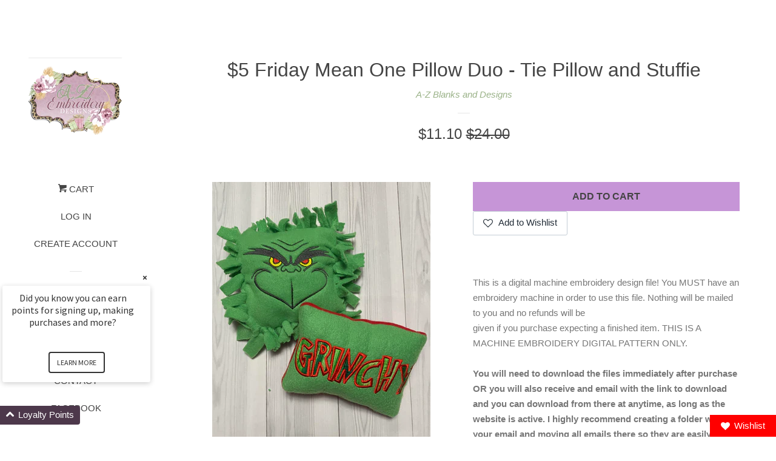

--- FILE ---
content_type: text/html; charset=utf-8
request_url: https://azblanksanddesigns.com/products/5-friday-mean-one-pillow-duo-tie-pillow-and-stuffie
body_size: 20244
content:
<!doctype html>
<!--[if lt IE 7]><html class="no-js lt-ie9 lt-ie8 lt-ie7" lang="en"> <![endif]-->
<!--[if IE 7]><html class="no-js lt-ie9 lt-ie8" lang="en"> <![endif]-->
<!--[if IE 8]><html class="no-js lt-ie9" lang="en"> <![endif]-->
<!--[if IE 9 ]><html class="ie9 no-js"> <![endif]-->
<!--[if (gt IE 9)|!(IE)]><!--> <html class="no-js"> <!--<![endif]-->
<head>

  <!-- Basic page needs ================================================== -->
  <meta charset="utf-8">
  <meta http-equiv="X-UA-Compatible" content="IE=edge,chrome=1">

  

  <!-- Title and description ================================================== -->
  <title>
  $5 Friday Mean One Pillow Duo - Tie Pillow and Stuffie &ndash; A-Z Blanks and Designs
  </title>

  
  <meta name="description" content="This is a digital machine embroidery design file! You MUST have an embroidery machine in order to use this file. Nothing will be mailed to you and no refunds will begiven if you purchase expecting a finished item. THIS IS A MACHINE EMBROIDERY DIGITAL PATTERN ONLY.You will need to download the files immediately after pu">
  

  <!-- Social meta ================================================== -->
  
<meta property="og:site_name" content="A-Z Blanks and Designs">

  <!-- Product  -->
  <meta property="og:type" content="product">
  <meta property="og:title" content="$5 Friday Mean One Pillow Duo - Tie Pillow and Stuffie">
  <meta property="og:description" content="This is a digital machine embroidery design file! You MUST have an embroidery machine in order to use this file. Nothing will be mailed to you and no refunds will begiven if you purchase expecting a finished item. THIS IS A MACHINE EMBROIDERY DIGITAL PATTERN ONLY.You will need to download the files immediately after purchase OR you will also receive and email with the link to download and you can download from there at anytime, as long as the website is active. I highly recommend creating a folder within your email and moving all emails there so they are easily accessible.Stitch Map Included in the zip fileHoop Size - 4x4 and 5x7 for eachFormats Included in the Zip file: DST, HUS, JEF, XXX, VIP, VP3, EXP and PESIf you need another format, please let us know….If there is any problems with your download please let us know by emailing helpazembroiderydesigns@gmail.comThis is an embroidery design not a patch. You will need an embroidery machine to stitch out the file. If you have a program you can also change the format if needed.">
  
    <meta property="og:image" content="http://azblanksanddesigns.com/cdn/shop/files/384541953_1023360352258691_6303648794248109746_n_grande.jpg?v=1702002236">
    <meta property="og:image:secure_url" content="https://azblanksanddesigns.com/cdn/shop/files/384541953_1023360352258691_6303648794248109746_n_grande.jpg?v=1702002236">
  
    <meta property="og:image" content="http://azblanksanddesigns.com/cdn/shop/files/385536984_270495672307245_1274648698083450730_n_grande.jpg?v=1702002239">
    <meta property="og:image:secure_url" content="https://azblanksanddesigns.com/cdn/shop/files/385536984_270495672307245_1274648698083450730_n_grande.jpg?v=1702002239">
  
    <meta property="og:image" content="http://azblanksanddesigns.com/cdn/shop/files/386836890_1095265485174324_7147105424607355354_n_grande.jpg?v=1702002237">
    <meta property="og:image:secure_url" content="https://azblanksanddesigns.com/cdn/shop/files/386836890_1095265485174324_7147105424607355354_n_grande.jpg?v=1702002237">
  
  <meta property="og:price:amount" content="11.10">
  <meta property="og:price:currency" content="USD">



  <meta property="og:url" content="https://azblanksanddesigns.com/products/5-friday-mean-one-pillow-duo-tie-pillow-and-stuffie">






  <meta name="twitter:card" content="summary">



  <meta name="twitter:title" content="$5 Friday Mean One Pillow Duo - Tie Pillow and Stuffie">
  <meta name="twitter:description" content="This is a digital machine embroidery design file! You MUST have an embroidery machine in order to use this file. Nothing will be mailed to you and no refunds will begiven if you purchase expecting a f">



  <!-- Helpers ================================================== -->
  <link rel="canonical" href="https://azblanksanddesigns.com/products/5-friday-mean-one-pillow-duo-tie-pillow-and-stuffie">
  <meta name="viewport" content="width=device-width, initial-scale=1, shrink-to-fit=no">

  
    <!-- Ajaxify Cart Plugin ================================================== -->
    <link href="//azblanksanddesigns.com/cdn/shop/t/4/assets/ajaxify.scss.css?v=119940873034851235861502150801" rel="stylesheet" type="text/css" media="all" />
  

  <!-- CSS ================================================== -->
  <link href="//azblanksanddesigns.com/cdn/shop/t/4/assets/timber.scss.css?v=63922566995082523631733947945" rel="stylesheet" type="text/css" media="all" />
  




  <script>
    window.theme = window.theme || {};

    var theme = {
      cartType: 'drawer',
      moneyFormat: "${{amount}}",
      currentTemplate: 'product',
      variables: {
        mediaQuerySmall: 'screen and (max-width: 480px)',
        bpSmall: false
      }
    }

    document.documentElement.className = document.documentElement.className.replace('no-js', 'js');
  </script>

  <!-- Header hook for plugins ================================================== -->
  <script>window.performance && window.performance.mark && window.performance.mark('shopify.content_for_header.start');</script><meta id="shopify-digital-wallet" name="shopify-digital-wallet" content="/22533071/digital_wallets/dialog">
<meta name="shopify-checkout-api-token" content="229de53551295cb78417ece692face2c">
<meta id="in-context-paypal-metadata" data-shop-id="22533071" data-venmo-supported="true" data-environment="production" data-locale="en_US" data-paypal-v4="true" data-currency="USD">
<link rel="alternate" type="application/json+oembed" href="https://azblanksanddesigns.com/products/5-friday-mean-one-pillow-duo-tie-pillow-and-stuffie.oembed">
<script async="async" src="/checkouts/internal/preloads.js?locale=en-US"></script>
<link rel="preconnect" href="https://shop.app" crossorigin="anonymous">
<script async="async" src="https://shop.app/checkouts/internal/preloads.js?locale=en-US&shop_id=22533071" crossorigin="anonymous"></script>
<script id="apple-pay-shop-capabilities" type="application/json">{"shopId":22533071,"countryCode":"US","currencyCode":"USD","merchantCapabilities":["supports3DS"],"merchantId":"gid:\/\/shopify\/Shop\/22533071","merchantName":"A-Z Blanks and Designs","requiredBillingContactFields":["postalAddress","email","phone"],"requiredShippingContactFields":["postalAddress","email","phone"],"shippingType":"shipping","supportedNetworks":["visa","masterCard","amex","discover","elo","jcb"],"total":{"type":"pending","label":"A-Z Blanks and Designs","amount":"1.00"},"shopifyPaymentsEnabled":true,"supportsSubscriptions":true}</script>
<script id="shopify-features" type="application/json">{"accessToken":"229de53551295cb78417ece692face2c","betas":["rich-media-storefront-analytics"],"domain":"azblanksanddesigns.com","predictiveSearch":true,"shopId":22533071,"locale":"en"}</script>
<script>var Shopify = Shopify || {};
Shopify.shop = "a-to-z-blanks-and-buys.myshopify.com";
Shopify.locale = "en";
Shopify.currency = {"active":"USD","rate":"1.0"};
Shopify.country = "US";
Shopify.theme = {"name":"pop","id":194919240,"schema_name":"Pop","schema_version":"3.3.1","theme_store_id":719,"role":"main"};
Shopify.theme.handle = "null";
Shopify.theme.style = {"id":null,"handle":null};
Shopify.cdnHost = "azblanksanddesigns.com/cdn";
Shopify.routes = Shopify.routes || {};
Shopify.routes.root = "/";</script>
<script type="module">!function(o){(o.Shopify=o.Shopify||{}).modules=!0}(window);</script>
<script>!function(o){function n(){var o=[];function n(){o.push(Array.prototype.slice.apply(arguments))}return n.q=o,n}var t=o.Shopify=o.Shopify||{};t.loadFeatures=n(),t.autoloadFeatures=n()}(window);</script>
<script>
  window.ShopifyPay = window.ShopifyPay || {};
  window.ShopifyPay.apiHost = "shop.app\/pay";
  window.ShopifyPay.redirectState = null;
</script>
<script id="shop-js-analytics" type="application/json">{"pageType":"product"}</script>
<script defer="defer" async type="module" src="//azblanksanddesigns.com/cdn/shopifycloud/shop-js/modules/v2/client.init-shop-cart-sync_BT-GjEfc.en.esm.js"></script>
<script defer="defer" async type="module" src="//azblanksanddesigns.com/cdn/shopifycloud/shop-js/modules/v2/chunk.common_D58fp_Oc.esm.js"></script>
<script defer="defer" async type="module" src="//azblanksanddesigns.com/cdn/shopifycloud/shop-js/modules/v2/chunk.modal_xMitdFEc.esm.js"></script>
<script type="module">
  await import("//azblanksanddesigns.com/cdn/shopifycloud/shop-js/modules/v2/client.init-shop-cart-sync_BT-GjEfc.en.esm.js");
await import("//azblanksanddesigns.com/cdn/shopifycloud/shop-js/modules/v2/chunk.common_D58fp_Oc.esm.js");
await import("//azblanksanddesigns.com/cdn/shopifycloud/shop-js/modules/v2/chunk.modal_xMitdFEc.esm.js");

  window.Shopify.SignInWithShop?.initShopCartSync?.({"fedCMEnabled":true,"windoidEnabled":true});

</script>
<script>
  window.Shopify = window.Shopify || {};
  if (!window.Shopify.featureAssets) window.Shopify.featureAssets = {};
  window.Shopify.featureAssets['shop-js'] = {"shop-cart-sync":["modules/v2/client.shop-cart-sync_DZOKe7Ll.en.esm.js","modules/v2/chunk.common_D58fp_Oc.esm.js","modules/v2/chunk.modal_xMitdFEc.esm.js"],"init-fed-cm":["modules/v2/client.init-fed-cm_B6oLuCjv.en.esm.js","modules/v2/chunk.common_D58fp_Oc.esm.js","modules/v2/chunk.modal_xMitdFEc.esm.js"],"shop-cash-offers":["modules/v2/client.shop-cash-offers_D2sdYoxE.en.esm.js","modules/v2/chunk.common_D58fp_Oc.esm.js","modules/v2/chunk.modal_xMitdFEc.esm.js"],"shop-login-button":["modules/v2/client.shop-login-button_QeVjl5Y3.en.esm.js","modules/v2/chunk.common_D58fp_Oc.esm.js","modules/v2/chunk.modal_xMitdFEc.esm.js"],"pay-button":["modules/v2/client.pay-button_DXTOsIq6.en.esm.js","modules/v2/chunk.common_D58fp_Oc.esm.js","modules/v2/chunk.modal_xMitdFEc.esm.js"],"shop-button":["modules/v2/client.shop-button_DQZHx9pm.en.esm.js","modules/v2/chunk.common_D58fp_Oc.esm.js","modules/v2/chunk.modal_xMitdFEc.esm.js"],"avatar":["modules/v2/client.avatar_BTnouDA3.en.esm.js"],"init-windoid":["modules/v2/client.init-windoid_CR1B-cfM.en.esm.js","modules/v2/chunk.common_D58fp_Oc.esm.js","modules/v2/chunk.modal_xMitdFEc.esm.js"],"init-shop-for-new-customer-accounts":["modules/v2/client.init-shop-for-new-customer-accounts_C_vY_xzh.en.esm.js","modules/v2/client.shop-login-button_QeVjl5Y3.en.esm.js","modules/v2/chunk.common_D58fp_Oc.esm.js","modules/v2/chunk.modal_xMitdFEc.esm.js"],"init-shop-email-lookup-coordinator":["modules/v2/client.init-shop-email-lookup-coordinator_BI7n9ZSv.en.esm.js","modules/v2/chunk.common_D58fp_Oc.esm.js","modules/v2/chunk.modal_xMitdFEc.esm.js"],"init-shop-cart-sync":["modules/v2/client.init-shop-cart-sync_BT-GjEfc.en.esm.js","modules/v2/chunk.common_D58fp_Oc.esm.js","modules/v2/chunk.modal_xMitdFEc.esm.js"],"shop-toast-manager":["modules/v2/client.shop-toast-manager_DiYdP3xc.en.esm.js","modules/v2/chunk.common_D58fp_Oc.esm.js","modules/v2/chunk.modal_xMitdFEc.esm.js"],"init-customer-accounts":["modules/v2/client.init-customer-accounts_D9ZNqS-Q.en.esm.js","modules/v2/client.shop-login-button_QeVjl5Y3.en.esm.js","modules/v2/chunk.common_D58fp_Oc.esm.js","modules/v2/chunk.modal_xMitdFEc.esm.js"],"init-customer-accounts-sign-up":["modules/v2/client.init-customer-accounts-sign-up_iGw4briv.en.esm.js","modules/v2/client.shop-login-button_QeVjl5Y3.en.esm.js","modules/v2/chunk.common_D58fp_Oc.esm.js","modules/v2/chunk.modal_xMitdFEc.esm.js"],"shop-follow-button":["modules/v2/client.shop-follow-button_CqMgW2wH.en.esm.js","modules/v2/chunk.common_D58fp_Oc.esm.js","modules/v2/chunk.modal_xMitdFEc.esm.js"],"checkout-modal":["modules/v2/client.checkout-modal_xHeaAweL.en.esm.js","modules/v2/chunk.common_D58fp_Oc.esm.js","modules/v2/chunk.modal_xMitdFEc.esm.js"],"shop-login":["modules/v2/client.shop-login_D91U-Q7h.en.esm.js","modules/v2/chunk.common_D58fp_Oc.esm.js","modules/v2/chunk.modal_xMitdFEc.esm.js"],"lead-capture":["modules/v2/client.lead-capture_BJmE1dJe.en.esm.js","modules/v2/chunk.common_D58fp_Oc.esm.js","modules/v2/chunk.modal_xMitdFEc.esm.js"],"payment-terms":["modules/v2/client.payment-terms_Ci9AEqFq.en.esm.js","modules/v2/chunk.common_D58fp_Oc.esm.js","modules/v2/chunk.modal_xMitdFEc.esm.js"]};
</script>
<script id="__st">var __st={"a":22533071,"offset":-21600,"reqid":"6a8295b3-5a59-4c7e-945f-72ef83ff6738-1769346142","pageurl":"azblanksanddesigns.com\/products\/5-friday-mean-one-pillow-duo-tie-pillow-and-stuffie","u":"109ac0d2ac65","p":"product","rtyp":"product","rid":7679137480879};</script>
<script>window.ShopifyPaypalV4VisibilityTracking = true;</script>
<script id="captcha-bootstrap">!function(){'use strict';const t='contact',e='account',n='new_comment',o=[[t,t],['blogs',n],['comments',n],[t,'customer']],c=[[e,'customer_login'],[e,'guest_login'],[e,'recover_customer_password'],[e,'create_customer']],r=t=>t.map((([t,e])=>`form[action*='/${t}']:not([data-nocaptcha='true']) input[name='form_type'][value='${e}']`)).join(','),a=t=>()=>t?[...document.querySelectorAll(t)].map((t=>t.form)):[];function s(){const t=[...o],e=r(t);return a(e)}const i='password',u='form_key',d=['recaptcha-v3-token','g-recaptcha-response','h-captcha-response',i],f=()=>{try{return window.sessionStorage}catch{return}},m='__shopify_v',_=t=>t.elements[u];function p(t,e,n=!1){try{const o=window.sessionStorage,c=JSON.parse(o.getItem(e)),{data:r}=function(t){const{data:e,action:n}=t;return t[m]||n?{data:e,action:n}:{data:t,action:n}}(c);for(const[e,n]of Object.entries(r))t.elements[e]&&(t.elements[e].value=n);n&&o.removeItem(e)}catch(o){console.error('form repopulation failed',{error:o})}}const l='form_type',E='cptcha';function T(t){t.dataset[E]=!0}const w=window,h=w.document,L='Shopify',v='ce_forms',y='captcha';let A=!1;((t,e)=>{const n=(g='f06e6c50-85a8-45c8-87d0-21a2b65856fe',I='https://cdn.shopify.com/shopifycloud/storefront-forms-hcaptcha/ce_storefront_forms_captcha_hcaptcha.v1.5.2.iife.js',D={infoText:'Protected by hCaptcha',privacyText:'Privacy',termsText:'Terms'},(t,e,n)=>{const o=w[L][v],c=o.bindForm;if(c)return c(t,g,e,D).then(n);var r;o.q.push([[t,g,e,D],n]),r=I,A||(h.body.append(Object.assign(h.createElement('script'),{id:'captcha-provider',async:!0,src:r})),A=!0)});var g,I,D;w[L]=w[L]||{},w[L][v]=w[L][v]||{},w[L][v].q=[],w[L][y]=w[L][y]||{},w[L][y].protect=function(t,e){n(t,void 0,e),T(t)},Object.freeze(w[L][y]),function(t,e,n,w,h,L){const[v,y,A,g]=function(t,e,n){const i=e?o:[],u=t?c:[],d=[...i,...u],f=r(d),m=r(i),_=r(d.filter((([t,e])=>n.includes(e))));return[a(f),a(m),a(_),s()]}(w,h,L),I=t=>{const e=t.target;return e instanceof HTMLFormElement?e:e&&e.form},D=t=>v().includes(t);t.addEventListener('submit',(t=>{const e=I(t);if(!e)return;const n=D(e)&&!e.dataset.hcaptchaBound&&!e.dataset.recaptchaBound,o=_(e),c=g().includes(e)&&(!o||!o.value);(n||c)&&t.preventDefault(),c&&!n&&(function(t){try{if(!f())return;!function(t){const e=f();if(!e)return;const n=_(t);if(!n)return;const o=n.value;o&&e.removeItem(o)}(t);const e=Array.from(Array(32),(()=>Math.random().toString(36)[2])).join('');!function(t,e){_(t)||t.append(Object.assign(document.createElement('input'),{type:'hidden',name:u})),t.elements[u].value=e}(t,e),function(t,e){const n=f();if(!n)return;const o=[...t.querySelectorAll(`input[type='${i}']`)].map((({name:t})=>t)),c=[...d,...o],r={};for(const[a,s]of new FormData(t).entries())c.includes(a)||(r[a]=s);n.setItem(e,JSON.stringify({[m]:1,action:t.action,data:r}))}(t,e)}catch(e){console.error('failed to persist form',e)}}(e),e.submit())}));const S=(t,e)=>{t&&!t.dataset[E]&&(n(t,e.some((e=>e===t))),T(t))};for(const o of['focusin','change'])t.addEventListener(o,(t=>{const e=I(t);D(e)&&S(e,y())}));const B=e.get('form_key'),M=e.get(l),P=B&&M;t.addEventListener('DOMContentLoaded',(()=>{const t=y();if(P)for(const e of t)e.elements[l].value===M&&p(e,B);[...new Set([...A(),...v().filter((t=>'true'===t.dataset.shopifyCaptcha))])].forEach((e=>S(e,t)))}))}(h,new URLSearchParams(w.location.search),n,t,e,['guest_login'])})(!0,!0)}();</script>
<script integrity="sha256-4kQ18oKyAcykRKYeNunJcIwy7WH5gtpwJnB7kiuLZ1E=" data-source-attribution="shopify.loadfeatures" defer="defer" src="//azblanksanddesigns.com/cdn/shopifycloud/storefront/assets/storefront/load_feature-a0a9edcb.js" crossorigin="anonymous"></script>
<script crossorigin="anonymous" defer="defer" src="//azblanksanddesigns.com/cdn/shopifycloud/storefront/assets/shopify_pay/storefront-65b4c6d7.js?v=20250812"></script>
<script data-source-attribution="shopify.dynamic_checkout.dynamic.init">var Shopify=Shopify||{};Shopify.PaymentButton=Shopify.PaymentButton||{isStorefrontPortableWallets:!0,init:function(){window.Shopify.PaymentButton.init=function(){};var t=document.createElement("script");t.src="https://azblanksanddesigns.com/cdn/shopifycloud/portable-wallets/latest/portable-wallets.en.js",t.type="module",document.head.appendChild(t)}};
</script>
<script data-source-attribution="shopify.dynamic_checkout.buyer_consent">
  function portableWalletsHideBuyerConsent(e){var t=document.getElementById("shopify-buyer-consent"),n=document.getElementById("shopify-subscription-policy-button");t&&n&&(t.classList.add("hidden"),t.setAttribute("aria-hidden","true"),n.removeEventListener("click",e))}function portableWalletsShowBuyerConsent(e){var t=document.getElementById("shopify-buyer-consent"),n=document.getElementById("shopify-subscription-policy-button");t&&n&&(t.classList.remove("hidden"),t.removeAttribute("aria-hidden"),n.addEventListener("click",e))}window.Shopify?.PaymentButton&&(window.Shopify.PaymentButton.hideBuyerConsent=portableWalletsHideBuyerConsent,window.Shopify.PaymentButton.showBuyerConsent=portableWalletsShowBuyerConsent);
</script>
<script data-source-attribution="shopify.dynamic_checkout.cart.bootstrap">document.addEventListener("DOMContentLoaded",(function(){function t(){return document.querySelector("shopify-accelerated-checkout-cart, shopify-accelerated-checkout")}if(t())Shopify.PaymentButton.init();else{new MutationObserver((function(e,n){t()&&(Shopify.PaymentButton.init(),n.disconnect())})).observe(document.body,{childList:!0,subtree:!0})}}));
</script>
<link id="shopify-accelerated-checkout-styles" rel="stylesheet" media="screen" href="https://azblanksanddesigns.com/cdn/shopifycloud/portable-wallets/latest/accelerated-checkout-backwards-compat.css" crossorigin="anonymous">
<style id="shopify-accelerated-checkout-cart">
        #shopify-buyer-consent {
  margin-top: 1em;
  display: inline-block;
  width: 100%;
}

#shopify-buyer-consent.hidden {
  display: none;
}

#shopify-subscription-policy-button {
  background: none;
  border: none;
  padding: 0;
  text-decoration: underline;
  font-size: inherit;
  cursor: pointer;
}

#shopify-subscription-policy-button::before {
  box-shadow: none;
}

      </style>

<script>window.performance && window.performance.mark && window.performance.mark('shopify.content_for_header.end');</script>

  

<!--[if lt IE 9]>
<script src="//cdnjs.cloudflare.com/ajax/libs/html5shiv/3.7.2/html5shiv.min.js" type="text/javascript"></script>
<script src="//azblanksanddesigns.com/cdn/shop/t/4/assets/respond.min.js?v=52248677837542619231502150799" type="text/javascript"></script>
<link href="//azblanksanddesigns.com/cdn/shop/t/4/assets/respond-proxy.html" id="respond-proxy" rel="respond-proxy" />
<link href="//azblanksanddesigns.com/search?q=f72571c370e079679b9e6f63e08073f6" id="respond-redirect" rel="respond-redirect" />
<script src="//azblanksanddesigns.com/search?q=f72571c370e079679b9e6f63e08073f6" type="text/javascript"></script>
<![endif]-->


  
  

  
  <script src="//ajax.googleapis.com/ajax/libs/jquery/2.2.3/jquery.min.js" type="text/javascript"></script>
  <script src="//azblanksanddesigns.com/cdn/shop/t/4/assets/modernizr.min.js?v=520786850485634651502150799" type="text/javascript"></script>

  <!--[if (gt IE 9)|!(IE)]><!--><script src="//azblanksanddesigns.com/cdn/shop/t/4/assets/lazysizes.min.js?v=177476512571513845041503444254" async="async"></script><!--<![endif]-->
  <!--[if lte IE 9]><script src="//azblanksanddesigns.com/cdn/shop/t/4/assets/lazysizes.min.js?v=177476512571513845041503444254"></script><![endif]-->

  <!--[if (gt IE 9)|!(IE)]><!--><script src="//azblanksanddesigns.com/cdn/shop/t/4/assets/theme.js?v=78635743838001526901503444254" defer="defer"></script><!--<![endif]-->
  <!--[if lte IE 9]><script src="//azblanksanddesigns.com/cdn/shop/t/4/assets/theme.js?v=78635743838001526901503444254"></script><![endif]-->

  <script>
  !function(t,n){var e=n.loyaltylion||[];if(!e.isLoyaltyLion){n.loyaltylion=e,void 0===n.lion&&(n.lion=e),e.version=2,e.isLoyaltyLion=!0;var o=n.URLSearchParams,i=n.sessionStorage,r="ll_loader_revision",a=(new Date).toISOString().replace(/-/g,""),s="function"==typeof o?function(){try{var t=new o(n.location.search).get(r);return t&&i.setItem(r,t),i.getItem(r)}catch(t){return""}}():null;c("https://sdk.loyaltylion.net/static/2/"+a.slice(0,8)+"/loader"+(s?"-"+s:"")+".js");var l=!1;e.init=function(t){if(l)throw new Error("Cannot call lion.init more than once");l=!0;var n=e._token=t.token;if(!n)throw new Error("Token must be supplied to lion.init");var o=[];function i(t,n){t[n]=function(){o.push([n,Array.prototype.slice.call(arguments,0)])}}"_push configure bootstrap shutdown on removeListener authenticateCustomer".split(" ").forEach(function(t){i(e,t)}),c("https://sdk.loyaltylion.net/sdk/start/"+a.slice(0,11)+"/"+n+".js"),e._initData=t,e._buffer=o}}function c(n){var e=t.getElementsByTagName("script")[0],o=t.createElement("script");o.src=n,o.crossOrigin="",e.parentNode.insertBefore(o,e)}}(document,window);

  
    
      loyaltylion.init({ token: "b4b791adb8f1221a7afab26b279d432e" });
    
  
</script>

<script src="https://cdn.shopify.com/extensions/019ba86d-54a2-7f5e-af79-6ad5da92b8dd/ultimate-wishlist-app-12/assets/app-uwl.js" type="text/javascript" defer="defer"></script>
<link href="https://cdn.shopify.com/extensions/019ba86d-54a2-7f5e-af79-6ad5da92b8dd/ultimate-wishlist-app-12/assets/app-uwl.css" rel="stylesheet" type="text/css" media="all">
<link href="https://monorail-edge.shopifysvc.com" rel="dns-prefetch">
<script>(function(){if ("sendBeacon" in navigator && "performance" in window) {try {var session_token_from_headers = performance.getEntriesByType('navigation')[0].serverTiming.find(x => x.name == '_s').description;} catch {var session_token_from_headers = undefined;}var session_cookie_matches = document.cookie.match(/_shopify_s=([^;]*)/);var session_token_from_cookie = session_cookie_matches && session_cookie_matches.length === 2 ? session_cookie_matches[1] : "";var session_token = session_token_from_headers || session_token_from_cookie || "";function handle_abandonment_event(e) {var entries = performance.getEntries().filter(function(entry) {return /monorail-edge.shopifysvc.com/.test(entry.name);});if (!window.abandonment_tracked && entries.length === 0) {window.abandonment_tracked = true;var currentMs = Date.now();var navigation_start = performance.timing.navigationStart;var payload = {shop_id: 22533071,url: window.location.href,navigation_start,duration: currentMs - navigation_start,session_token,page_type: "product"};window.navigator.sendBeacon("https://monorail-edge.shopifysvc.com/v1/produce", JSON.stringify({schema_id: "online_store_buyer_site_abandonment/1.1",payload: payload,metadata: {event_created_at_ms: currentMs,event_sent_at_ms: currentMs}}));}}window.addEventListener('pagehide', handle_abandonment_event);}}());</script>
<script id="web-pixels-manager-setup">(function e(e,d,r,n,o){if(void 0===o&&(o={}),!Boolean(null===(a=null===(i=window.Shopify)||void 0===i?void 0:i.analytics)||void 0===a?void 0:a.replayQueue)){var i,a;window.Shopify=window.Shopify||{};var t=window.Shopify;t.analytics=t.analytics||{};var s=t.analytics;s.replayQueue=[],s.publish=function(e,d,r){return s.replayQueue.push([e,d,r]),!0};try{self.performance.mark("wpm:start")}catch(e){}var l=function(){var e={modern:/Edge?\/(1{2}[4-9]|1[2-9]\d|[2-9]\d{2}|\d{4,})\.\d+(\.\d+|)|Firefox\/(1{2}[4-9]|1[2-9]\d|[2-9]\d{2}|\d{4,})\.\d+(\.\d+|)|Chrom(ium|e)\/(9{2}|\d{3,})\.\d+(\.\d+|)|(Maci|X1{2}).+ Version\/(15\.\d+|(1[6-9]|[2-9]\d|\d{3,})\.\d+)([,.]\d+|)( \(\w+\)|)( Mobile\/\w+|) Safari\/|Chrome.+OPR\/(9{2}|\d{3,})\.\d+\.\d+|(CPU[ +]OS|iPhone[ +]OS|CPU[ +]iPhone|CPU IPhone OS|CPU iPad OS)[ +]+(15[._]\d+|(1[6-9]|[2-9]\d|\d{3,})[._]\d+)([._]\d+|)|Android:?[ /-](13[3-9]|1[4-9]\d|[2-9]\d{2}|\d{4,})(\.\d+|)(\.\d+|)|Android.+Firefox\/(13[5-9]|1[4-9]\d|[2-9]\d{2}|\d{4,})\.\d+(\.\d+|)|Android.+Chrom(ium|e)\/(13[3-9]|1[4-9]\d|[2-9]\d{2}|\d{4,})\.\d+(\.\d+|)|SamsungBrowser\/([2-9]\d|\d{3,})\.\d+/,legacy:/Edge?\/(1[6-9]|[2-9]\d|\d{3,})\.\d+(\.\d+|)|Firefox\/(5[4-9]|[6-9]\d|\d{3,})\.\d+(\.\d+|)|Chrom(ium|e)\/(5[1-9]|[6-9]\d|\d{3,})\.\d+(\.\d+|)([\d.]+$|.*Safari\/(?![\d.]+ Edge\/[\d.]+$))|(Maci|X1{2}).+ Version\/(10\.\d+|(1[1-9]|[2-9]\d|\d{3,})\.\d+)([,.]\d+|)( \(\w+\)|)( Mobile\/\w+|) Safari\/|Chrome.+OPR\/(3[89]|[4-9]\d|\d{3,})\.\d+\.\d+|(CPU[ +]OS|iPhone[ +]OS|CPU[ +]iPhone|CPU IPhone OS|CPU iPad OS)[ +]+(10[._]\d+|(1[1-9]|[2-9]\d|\d{3,})[._]\d+)([._]\d+|)|Android:?[ /-](13[3-9]|1[4-9]\d|[2-9]\d{2}|\d{4,})(\.\d+|)(\.\d+|)|Mobile Safari.+OPR\/([89]\d|\d{3,})\.\d+\.\d+|Android.+Firefox\/(13[5-9]|1[4-9]\d|[2-9]\d{2}|\d{4,})\.\d+(\.\d+|)|Android.+Chrom(ium|e)\/(13[3-9]|1[4-9]\d|[2-9]\d{2}|\d{4,})\.\d+(\.\d+|)|Android.+(UC? ?Browser|UCWEB|U3)[ /]?(15\.([5-9]|\d{2,})|(1[6-9]|[2-9]\d|\d{3,})\.\d+)\.\d+|SamsungBrowser\/(5\.\d+|([6-9]|\d{2,})\.\d+)|Android.+MQ{2}Browser\/(14(\.(9|\d{2,})|)|(1[5-9]|[2-9]\d|\d{3,})(\.\d+|))(\.\d+|)|K[Aa][Ii]OS\/(3\.\d+|([4-9]|\d{2,})\.\d+)(\.\d+|)/},d=e.modern,r=e.legacy,n=navigator.userAgent;return n.match(d)?"modern":n.match(r)?"legacy":"unknown"}(),u="modern"===l?"modern":"legacy",c=(null!=n?n:{modern:"",legacy:""})[u],f=function(e){return[e.baseUrl,"/wpm","/b",e.hashVersion,"modern"===e.buildTarget?"m":"l",".js"].join("")}({baseUrl:d,hashVersion:r,buildTarget:u}),m=function(e){var d=e.version,r=e.bundleTarget,n=e.surface,o=e.pageUrl,i=e.monorailEndpoint;return{emit:function(e){var a=e.status,t=e.errorMsg,s=(new Date).getTime(),l=JSON.stringify({metadata:{event_sent_at_ms:s},events:[{schema_id:"web_pixels_manager_load/3.1",payload:{version:d,bundle_target:r,page_url:o,status:a,surface:n,error_msg:t},metadata:{event_created_at_ms:s}}]});if(!i)return console&&console.warn&&console.warn("[Web Pixels Manager] No Monorail endpoint provided, skipping logging."),!1;try{return self.navigator.sendBeacon.bind(self.navigator)(i,l)}catch(e){}var u=new XMLHttpRequest;try{return u.open("POST",i,!0),u.setRequestHeader("Content-Type","text/plain"),u.send(l),!0}catch(e){return console&&console.warn&&console.warn("[Web Pixels Manager] Got an unhandled error while logging to Monorail."),!1}}}}({version:r,bundleTarget:l,surface:e.surface,pageUrl:self.location.href,monorailEndpoint:e.monorailEndpoint});try{o.browserTarget=l,function(e){var d=e.src,r=e.async,n=void 0===r||r,o=e.onload,i=e.onerror,a=e.sri,t=e.scriptDataAttributes,s=void 0===t?{}:t,l=document.createElement("script"),u=document.querySelector("head"),c=document.querySelector("body");if(l.async=n,l.src=d,a&&(l.integrity=a,l.crossOrigin="anonymous"),s)for(var f in s)if(Object.prototype.hasOwnProperty.call(s,f))try{l.dataset[f]=s[f]}catch(e){}if(o&&l.addEventListener("load",o),i&&l.addEventListener("error",i),u)u.appendChild(l);else{if(!c)throw new Error("Did not find a head or body element to append the script");c.appendChild(l)}}({src:f,async:!0,onload:function(){if(!function(){var e,d;return Boolean(null===(d=null===(e=window.Shopify)||void 0===e?void 0:e.analytics)||void 0===d?void 0:d.initialized)}()){var d=window.webPixelsManager.init(e)||void 0;if(d){var r=window.Shopify.analytics;r.replayQueue.forEach((function(e){var r=e[0],n=e[1],o=e[2];d.publishCustomEvent(r,n,o)})),r.replayQueue=[],r.publish=d.publishCustomEvent,r.visitor=d.visitor,r.initialized=!0}}},onerror:function(){return m.emit({status:"failed",errorMsg:"".concat(f," has failed to load")})},sri:function(e){var d=/^sha384-[A-Za-z0-9+/=]+$/;return"string"==typeof e&&d.test(e)}(c)?c:"",scriptDataAttributes:o}),m.emit({status:"loading"})}catch(e){m.emit({status:"failed",errorMsg:(null==e?void 0:e.message)||"Unknown error"})}}})({shopId: 22533071,storefrontBaseUrl: "https://azblanksanddesigns.com",extensionsBaseUrl: "https://extensions.shopifycdn.com/cdn/shopifycloud/web-pixels-manager",monorailEndpoint: "https://monorail-edge.shopifysvc.com/unstable/produce_batch",surface: "storefront-renderer",enabledBetaFlags: ["2dca8a86"],webPixelsConfigList: [{"id":"114524335","configuration":"{\"tagID\":\"2613158209428\"}","eventPayloadVersion":"v1","runtimeContext":"STRICT","scriptVersion":"18031546ee651571ed29edbe71a3550b","type":"APP","apiClientId":3009811,"privacyPurposes":["ANALYTICS","MARKETING","SALE_OF_DATA"],"dataSharingAdjustments":{"protectedCustomerApprovalScopes":["read_customer_address","read_customer_email","read_customer_name","read_customer_personal_data","read_customer_phone"]}},{"id":"56819887","eventPayloadVersion":"v1","runtimeContext":"LAX","scriptVersion":"1","type":"CUSTOM","privacyPurposes":["MARKETING"],"name":"Meta pixel (migrated)"},{"id":"shopify-app-pixel","configuration":"{}","eventPayloadVersion":"v1","runtimeContext":"STRICT","scriptVersion":"0450","apiClientId":"shopify-pixel","type":"APP","privacyPurposes":["ANALYTICS","MARKETING"]},{"id":"shopify-custom-pixel","eventPayloadVersion":"v1","runtimeContext":"LAX","scriptVersion":"0450","apiClientId":"shopify-pixel","type":"CUSTOM","privacyPurposes":["ANALYTICS","MARKETING"]}],isMerchantRequest: false,initData: {"shop":{"name":"A-Z Blanks and Designs","paymentSettings":{"currencyCode":"USD"},"myshopifyDomain":"a-to-z-blanks-and-buys.myshopify.com","countryCode":"US","storefrontUrl":"https:\/\/azblanksanddesigns.com"},"customer":null,"cart":null,"checkout":null,"productVariants":[{"price":{"amount":11.1,"currencyCode":"USD"},"product":{"title":"$5 Friday Mean One Pillow Duo - Tie Pillow and Stuffie","vendor":"A-Z Blanks and Designs","id":"7679137480879","untranslatedTitle":"$5 Friday Mean One Pillow Duo - Tie Pillow and Stuffie","url":"\/products\/5-friday-mean-one-pillow-duo-tie-pillow-and-stuffie","type":""},"id":"42981660328111","image":{"src":"\/\/azblanksanddesigns.com\/cdn\/shop\/files\/384541953_1023360352258691_6303648794248109746_n.jpg?v=1702002236"},"sku":"","title":"Default Title","untranslatedTitle":"Default Title"}],"purchasingCompany":null},},"https://azblanksanddesigns.com/cdn","fcfee988w5aeb613cpc8e4bc33m6693e112",{"modern":"","legacy":""},{"shopId":"22533071","storefrontBaseUrl":"https:\/\/azblanksanddesigns.com","extensionBaseUrl":"https:\/\/extensions.shopifycdn.com\/cdn\/shopifycloud\/web-pixels-manager","surface":"storefront-renderer","enabledBetaFlags":"[\"2dca8a86\"]","isMerchantRequest":"false","hashVersion":"fcfee988w5aeb613cpc8e4bc33m6693e112","publish":"custom","events":"[[\"page_viewed\",{}],[\"product_viewed\",{\"productVariant\":{\"price\":{\"amount\":11.1,\"currencyCode\":\"USD\"},\"product\":{\"title\":\"$5 Friday Mean One Pillow Duo - Tie Pillow and Stuffie\",\"vendor\":\"A-Z Blanks and Designs\",\"id\":\"7679137480879\",\"untranslatedTitle\":\"$5 Friday Mean One Pillow Duo - Tie Pillow and Stuffie\",\"url\":\"\/products\/5-friday-mean-one-pillow-duo-tie-pillow-and-stuffie\",\"type\":\"\"},\"id\":\"42981660328111\",\"image\":{\"src\":\"\/\/azblanksanddesigns.com\/cdn\/shop\/files\/384541953_1023360352258691_6303648794248109746_n.jpg?v=1702002236\"},\"sku\":\"\",\"title\":\"Default Title\",\"untranslatedTitle\":\"Default Title\"}}]]"});</script><script>
  window.ShopifyAnalytics = window.ShopifyAnalytics || {};
  window.ShopifyAnalytics.meta = window.ShopifyAnalytics.meta || {};
  window.ShopifyAnalytics.meta.currency = 'USD';
  var meta = {"product":{"id":7679137480879,"gid":"gid:\/\/shopify\/Product\/7679137480879","vendor":"A-Z Blanks and Designs","type":"","handle":"5-friday-mean-one-pillow-duo-tie-pillow-and-stuffie","variants":[{"id":42981660328111,"price":1110,"name":"$5 Friday Mean One Pillow Duo - Tie Pillow and Stuffie","public_title":null,"sku":""}],"remote":false},"page":{"pageType":"product","resourceType":"product","resourceId":7679137480879,"requestId":"6a8295b3-5a59-4c7e-945f-72ef83ff6738-1769346142"}};
  for (var attr in meta) {
    window.ShopifyAnalytics.meta[attr] = meta[attr];
  }
</script>
<script class="analytics">
  (function () {
    var customDocumentWrite = function(content) {
      var jquery = null;

      if (window.jQuery) {
        jquery = window.jQuery;
      } else if (window.Checkout && window.Checkout.$) {
        jquery = window.Checkout.$;
      }

      if (jquery) {
        jquery('body').append(content);
      }
    };

    var hasLoggedConversion = function(token) {
      if (token) {
        return document.cookie.indexOf('loggedConversion=' + token) !== -1;
      }
      return false;
    }

    var setCookieIfConversion = function(token) {
      if (token) {
        var twoMonthsFromNow = new Date(Date.now());
        twoMonthsFromNow.setMonth(twoMonthsFromNow.getMonth() + 2);

        document.cookie = 'loggedConversion=' + token + '; expires=' + twoMonthsFromNow;
      }
    }

    var trekkie = window.ShopifyAnalytics.lib = window.trekkie = window.trekkie || [];
    if (trekkie.integrations) {
      return;
    }
    trekkie.methods = [
      'identify',
      'page',
      'ready',
      'track',
      'trackForm',
      'trackLink'
    ];
    trekkie.factory = function(method) {
      return function() {
        var args = Array.prototype.slice.call(arguments);
        args.unshift(method);
        trekkie.push(args);
        return trekkie;
      };
    };
    for (var i = 0; i < trekkie.methods.length; i++) {
      var key = trekkie.methods[i];
      trekkie[key] = trekkie.factory(key);
    }
    trekkie.load = function(config) {
      trekkie.config = config || {};
      trekkie.config.initialDocumentCookie = document.cookie;
      var first = document.getElementsByTagName('script')[0];
      var script = document.createElement('script');
      script.type = 'text/javascript';
      script.onerror = function(e) {
        var scriptFallback = document.createElement('script');
        scriptFallback.type = 'text/javascript';
        scriptFallback.onerror = function(error) {
                var Monorail = {
      produce: function produce(monorailDomain, schemaId, payload) {
        var currentMs = new Date().getTime();
        var event = {
          schema_id: schemaId,
          payload: payload,
          metadata: {
            event_created_at_ms: currentMs,
            event_sent_at_ms: currentMs
          }
        };
        return Monorail.sendRequest("https://" + monorailDomain + "/v1/produce", JSON.stringify(event));
      },
      sendRequest: function sendRequest(endpointUrl, payload) {
        // Try the sendBeacon API
        if (window && window.navigator && typeof window.navigator.sendBeacon === 'function' && typeof window.Blob === 'function' && !Monorail.isIos12()) {
          var blobData = new window.Blob([payload], {
            type: 'text/plain'
          });

          if (window.navigator.sendBeacon(endpointUrl, blobData)) {
            return true;
          } // sendBeacon was not successful

        } // XHR beacon

        var xhr = new XMLHttpRequest();

        try {
          xhr.open('POST', endpointUrl);
          xhr.setRequestHeader('Content-Type', 'text/plain');
          xhr.send(payload);
        } catch (e) {
          console.log(e);
        }

        return false;
      },
      isIos12: function isIos12() {
        return window.navigator.userAgent.lastIndexOf('iPhone; CPU iPhone OS 12_') !== -1 || window.navigator.userAgent.lastIndexOf('iPad; CPU OS 12_') !== -1;
      }
    };
    Monorail.produce('monorail-edge.shopifysvc.com',
      'trekkie_storefront_load_errors/1.1',
      {shop_id: 22533071,
      theme_id: 194919240,
      app_name: "storefront",
      context_url: window.location.href,
      source_url: "//azblanksanddesigns.com/cdn/s/trekkie.storefront.8d95595f799fbf7e1d32231b9a28fd43b70c67d3.min.js"});

        };
        scriptFallback.async = true;
        scriptFallback.src = '//azblanksanddesigns.com/cdn/s/trekkie.storefront.8d95595f799fbf7e1d32231b9a28fd43b70c67d3.min.js';
        first.parentNode.insertBefore(scriptFallback, first);
      };
      script.async = true;
      script.src = '//azblanksanddesigns.com/cdn/s/trekkie.storefront.8d95595f799fbf7e1d32231b9a28fd43b70c67d3.min.js';
      first.parentNode.insertBefore(script, first);
    };
    trekkie.load(
      {"Trekkie":{"appName":"storefront","development":false,"defaultAttributes":{"shopId":22533071,"isMerchantRequest":null,"themeId":194919240,"themeCityHash":"12787401310325209784","contentLanguage":"en","currency":"USD","eventMetadataId":"e1dbe1e0-43e1-47cf-9002-265518024051"},"isServerSideCookieWritingEnabled":true,"monorailRegion":"shop_domain","enabledBetaFlags":["65f19447"]},"Session Attribution":{},"S2S":{"facebookCapiEnabled":false,"source":"trekkie-storefront-renderer","apiClientId":580111}}
    );

    var loaded = false;
    trekkie.ready(function() {
      if (loaded) return;
      loaded = true;

      window.ShopifyAnalytics.lib = window.trekkie;

      var originalDocumentWrite = document.write;
      document.write = customDocumentWrite;
      try { window.ShopifyAnalytics.merchantGoogleAnalytics.call(this); } catch(error) {};
      document.write = originalDocumentWrite;

      window.ShopifyAnalytics.lib.page(null,{"pageType":"product","resourceType":"product","resourceId":7679137480879,"requestId":"6a8295b3-5a59-4c7e-945f-72ef83ff6738-1769346142","shopifyEmitted":true});

      var match = window.location.pathname.match(/checkouts\/(.+)\/(thank_you|post_purchase)/)
      var token = match? match[1]: undefined;
      if (!hasLoggedConversion(token)) {
        setCookieIfConversion(token);
        window.ShopifyAnalytics.lib.track("Viewed Product",{"currency":"USD","variantId":42981660328111,"productId":7679137480879,"productGid":"gid:\/\/shopify\/Product\/7679137480879","name":"$5 Friday Mean One Pillow Duo - Tie Pillow and Stuffie","price":"11.10","sku":"","brand":"A-Z Blanks and Designs","variant":null,"category":"","nonInteraction":true,"remote":false},undefined,undefined,{"shopifyEmitted":true});
      window.ShopifyAnalytics.lib.track("monorail:\/\/trekkie_storefront_viewed_product\/1.1",{"currency":"USD","variantId":42981660328111,"productId":7679137480879,"productGid":"gid:\/\/shopify\/Product\/7679137480879","name":"$5 Friday Mean One Pillow Duo - Tie Pillow and Stuffie","price":"11.10","sku":"","brand":"A-Z Blanks and Designs","variant":null,"category":"","nonInteraction":true,"remote":false,"referer":"https:\/\/azblanksanddesigns.com\/products\/5-friday-mean-one-pillow-duo-tie-pillow-and-stuffie"});
      }
    });


        var eventsListenerScript = document.createElement('script');
        eventsListenerScript.async = true;
        eventsListenerScript.src = "//azblanksanddesigns.com/cdn/shopifycloud/storefront/assets/shop_events_listener-3da45d37.js";
        document.getElementsByTagName('head')[0].appendChild(eventsListenerScript);

})();</script>
<script
  defer
  src="https://azblanksanddesigns.com/cdn/shopifycloud/perf-kit/shopify-perf-kit-3.0.4.min.js"
  data-application="storefront-renderer"
  data-shop-id="22533071"
  data-render-region="gcp-us-east1"
  data-page-type="product"
  data-theme-instance-id="194919240"
  data-theme-name="Pop"
  data-theme-version="3.3.1"
  data-monorail-region="shop_domain"
  data-resource-timing-sampling-rate="10"
  data-shs="true"
  data-shs-beacon="true"
  data-shs-export-with-fetch="true"
  data-shs-logs-sample-rate="1"
  data-shs-beacon-endpoint="https://azblanksanddesigns.com/api/collect"
></script>
</head>


<body id="5-friday-mean-one-pillow-duo-tie-pillow-and-stuffie" class="template-product" >

  <div id="shopify-section-header" class="shopify-section">





<style>
.site-header {
  
}

@media screen and (max-width: 1024px) {
  .site-header {
    height: 70px;
  }
}



@media screen and (min-width: 1025px) {
  .main-content {
    margin: 90px 0 0 0;
  }

  .site-header {
    height: 100%;
    width: 250px;
    overflow-y: auto;
    left: 0;
    position: fixed;
  }
}

.nav-mobile {
  width: 250px;
}

.page-move--nav .page-element {
  left: 250px;
}

@media screen and (min-width: 1025px) {
  .page-wrapper {
    left: 250px;
    width: calc(100% - 250px);
  }
}

.supports-csstransforms .page-move--nav .page-element {
  left: 0;
  -webkit-transform: translateX(250px);
  -moz-transform: translateX(250px);
  -ms-transform: translateX(250px);
  -o-transform: translateX(250px);
  transform: translateX(250px);
}

@media screen and (min-width: 1025px) {
  .supports-csstransforms .page-move--cart .page-element {
    left: calc(250px / 2);
  }
}

@media screen and (max-width: 1024px) {
  .page-wrapper {
    top: 70px;
  }
}

.page-move--nav .ajaxify-drawer {
  right: -250px;
}

.supports-csstransforms .page-move--nav .ajaxify-drawer {
  right: 0;
  -webkit-transform: translateX(250px);
  -moz-transform: translateX(250px);
  -ms-transform: translateX(250px);
  -o-transform: translateX(250px);
  transform: translateX(250px);
}

@media screen and (max-width: 1024px) {
  .header-logo img {
    max-height: 40px;
  }
}

@media screen and (min-width: 1025px) {
  .header-logo img {
    max-height: none;
  }
}

.nav-bar {
  height: 70px;
}

@media screen and (max-width: 1024px) {
  .cart-toggle,
  .nav-toggle {
    height: 70px;
  }
}
</style>



<div class="nav-mobile">
  <nav class="nav-bar" role="navigation">
    <div class="wrapper">
      



<ul class="site-nav" id="accessibleNav">
  
  
    

    
    
      
        <li >
          <a href="/" class="site-nav__link site-nav__linknodrop">Home</a>
        </li>
      
    
  
    

    
    
    
      <li class="site-nav--has-dropdown" aria-haspopup="true">
        <div class="grid--full">
          <div class="grid-item large--one-whole">
            <a href="/collections" class="site-nav__linkdrop site-nav__label icon-fallback-text ">
              Shop
            </a>
            <button type="button" class="btn site-nav__dropdown-icon--open site-nav__dropdown-toggle icon-fallback-text medium-down--hide">
              <span class="icon icon-plus" aria-hidden="true"></span>
              <span class="fallback-text">expand</span>
            </button>
            <button type="button" class="btn site-nav__dropdown-icon--close site-nav__dropdown-toggle icon-fallback-text medium-down--hide">
              <span class="icon icon-minus" aria-hidden="true"></span>
              <span class="fallback-text">collapse</span>
            </button>
            <button type="button" class="btn site-nav__dropdown-icon--open site-nav__dropdown-toggle large--hide icon-fallback-text">
              <span class="icon icon-chevron-down" aria-hidden="true"></span>
              <span class="fallback-text">expand</span>
            </button>
            <button type="button" class="btn site-nav__dropdown-icon--close site-nav__dropdown-toggle large--hide icon-fallback-text">
              <span class="icon icon-chevron-up" aria-hidden="true"></span>
              <span class="fallback-text">collapse</span>
            </button>

          </div>
        </div>
        <ul class="site-nav__dropdown">
          
            <li >
              <a href="/products/az-2025-membership" class="site-nav__link">A-Z 2025 Membership</a>
            </li>
          
            <li >
              <a href="/collections/vip-members-only" class="site-nav__link">VIP Members ONLY</a>
            </li>
          
            <li >
              <a href="/collections/whats-new-1" class="site-nav__link">What&#39;s New</a>
            </li>
          
            <li >
              <a href="/collections/valentine-ornaments" class="site-nav__link">3 Tiered Tray Bundles</a>
            </li>
          
            <li >
              <a href="/collections/bookmarks-1" class="site-nav__link">Bookmarks &amp; Book Bands</a>
            </li>
          
            <li >
              <a href="/collections/christmas-ornaments" class="site-nav__link">Christmas Ornaments</a>
            </li>
          
            <li >
              <a href="/collections/christmas-sketch" class="site-nav__link">Christmas Sketch</a>
            </li>
          
            <li >
              <a href="/collections/christmas-wording" class="site-nav__link">Christmas Wording</a>
            </li>
          
            <li >
              <a href="/collections/claw-clip" class="site-nav__link">Claw Clip</a>
            </li>
          
            <li >
              <a href="/collections/coloring-dolls" class="site-nav__link">Coloring Dolls</a>
            </li>
          
            <li >
              <a href="/collections/designs-for-kitchen-towels" class="site-nav__link">Designs for Kitchen Towels</a>
            </li>
          
            <li >
              <a href="/collections/door-hangers-wreath-pieces" class="site-nav__link">Door Hangers/Wreath Pieces</a>
            </li>
          
            <li >
              <a href="/collections/elf-clothes-accessories" class="site-nav__link">Elf Clothes/Accessories</a>
            </li>
          
            <li >
              <a href="/collections/fall-autumn-wording" class="site-nav__link">Fall/Autumn Wording</a>
            </li>
          
            <li >
              <a href="/collections/friendship-bracelet" class="site-nav__link">Friendship Bracelet</a>
            </li>
          
            <li >
              <a href="/collections/glasses-holder" class="site-nav__link">Glasses Holder</a>
            </li>
          
            <li >
              <a href="/collections/greeting-card-designs" class="site-nav__link">Greeting Card Designs</a>
            </li>
          
            <li >
              <a href="/collections/g-tube-pad" class="site-nav__link">G Tube Pad</a>
            </li>
          
            <li >
              <a href="/collections/gumball-decor" class="site-nav__link">Gumball Decor</a>
            </li>
          
            <li >
              <a href="/collections/halloween-sketch-designs" class="site-nav__link">Halloween Sketch Designs</a>
            </li>
          
            <li >
              <a href="/collections/hand-lettering-wording" class="site-nav__link">Hand Lettering Wording</a>
            </li>
          
            <li >
              <a href="/collections/headband-slider" class="site-nav__link">Headband Slider</a>
            </li>
          
            <li >
              <a href="/collections/key-fobs-1" class="site-nav__link">Key Fobs</a>
            </li>
          
            <li >
              <a href="/collections/macrame-fur-designs" class="site-nav__link">Macrame/Fur Designs</a>
            </li>
          
            <li >
              <a href="/collections/magnets" class="site-nav__link">Magnets</a>
            </li>
          
            <li >
              <a href="/collections/mug-rug-coaster" class="site-nav__link">Mug Rug/Coaster</a>
            </li>
          
            <li >
              <a href="/collections/paperclip-toppers" class="site-nav__link">Paperclip Toppers</a>
            </li>
          
            <li >
              <a href="/collections/plant-signs" class="site-nav__link">Plant Signs</a>
            </li>
          
            <li >
              <a href="/collections/pocket-hugs" class="site-nav__link">Pocket Hugs</a>
            </li>
          
            <li >
              <a href="/collections/political-desgins" class="site-nav__link">Political Designs</a>
            </li>
          
            <li >
              <a href="/collections/sanitizer-holder-1" class="site-nav__link">Sanitizer Holder</a>
            </li>
          
            <li >
              <a href="/collections/side-split-designs" class="site-nav__link">Side Split Designs</a>
            </li>
          
            <li >
              <a href="/collections/small-feltie" class="site-nav__link">Small Feltie</a>
            </li>
          
            <li >
              <a href="/collections/stuffies" class="site-nav__link">Stuffies</a>
            </li>
          
            <li >
              <a href="/collections/teacher-designs" class="site-nav__link">Teacher Designs</a>
            </li>
          
            <li >
              <a href="/collections/thanksgiving-wording" class="site-nav__link">Thanksgiving Wording</a>
            </li>
          
            <li >
              <a href="/collections/treat-bags" class="site-nav__link">Treat bags</a>
            </li>
          
            <li >
              <a href="/collections/valentine-ornaments-1" class="site-nav__link">Valentines Ornaments</a>
            </li>
          
            <li >
              <a href="/collections/zipper-bag" class="site-nav__link">Zipper Bag</a>
            </li>
          
            <li >
              <a href="/collections/retired-designs-on-sale" class="site-nav__link">Retired Designs on Sale</a>
            </li>
          
            <li >
              <a href="/collections/5-friday-bundle" class="site-nav__link">$5 Friday Bundle</a>
            </li>
          
            <li >
              <a href="/collections/the-vault" class="site-nav__link">The VAULT</a>
            </li>
          
            <li >
              <a href="/collections/retiring-2024" class="site-nav__link">Retiring 2024</a>
            </li>
          
            <li >
              <a href="/collections/visor-clips" class="site-nav__link">Visor Clips</a>
            </li>
          
        </ul>
      </li>
    
  
    

    
    
      
        <li >
          <a href="/pages/about" class="site-nav__link">About</a>
        </li>
      
    
  
    

    
    
      
        <li >
          <a href="/pages/contact" class="site-nav__link">Contact</a>
        </li>
      
    
  
    

    
    
      
        <li >
          <a href="https://www.facebook.com/groups/AZEmbroideryDesigns" class="site-nav__link">Facebook</a>
        </li>
      
    
  
  
    
      <li class="large--hide">
        <a href="/account/login" class="site-nav__link">Log in</a>
      </li>
      <li class="large--hide">
        <a href="/account/register" class="site-nav__link">Create account</a>
      </li>
    
  
</ul>

    </div>
  </nav>
</div>

<header class="site-header page-element" role="banner" data-section-id="header" data-section-type="header">
  <div class="nav-bar grid--full large--hide">

    <div class="grid-item one-quarter">
      <button type="button" class="text-link nav-toggle" id="navToggle">
        <div class="table-contain">
          <div class="table-contain__inner">
            <span class="icon-fallback-text">
              <span class="icon icon-hamburger" aria-hidden="true"></span>
              <span class="fallback-text">Menu</span>
            </span>
          </div>
        </div>
      </button>
    </div>

    <div class="grid-item two-quarters">

      <div class="table-contain">
        <div class="table-contain__inner">

        
          <div class="h1 header-logo" itemscope itemtype="http://schema.org/Organization">
        

        
          <a href="/" itemprop="url">
            <img src="//azblanksanddesigns.com/cdn/shop/files/A-ZEmbroideryDesignsLogo_450x.png?v=1641256746" alt="A-Z Blanks and Designs" itemprop="logo">
          </a>
        

        
          </div>
        

        </div>
      </div>

    </div>

    <div class="grid-item one-quarter">
      <a href="/cart" class="cart-toggle">
      <div class="table-contain">
        <div class="table-contain__inner">
          <span class="icon-fallback-text">
            <span class="icon icon-cart" aria-hidden="true"></span>
            <span class="fallback-text">Cart</span>
          </span>
        </div>
      </div>
      </a>
    </div>

  </div>

  <div class="wrapper">

    
    <div class="grid--full">
      <div class="grid-item medium-down--hide">
      
        <div class="h1 header-logo" itemscope itemtype="http://schema.org/Organization">
      

      
        
        
<style>
  
  
  @media screen and (min-width: 480px) { 
    #Logo-header {
      max-width: 195px;
      max-height: 142.33576642335765px;
    }
    #LogoWrapper-header {
      max-width: 195px;
    }
   } 
  
  
    
    @media screen and (max-width: 479px) {
      #Logo-header {
        max-width: 450px;
        max-height: 450px;
      }
      #LogoWrapper-header {
        max-width: 450px;
      }
    }
  
</style>


        <div id="LogoWrapper-header" class="logo-wrapper js">
          <a href="/" itemprop="url" style="padding-top:72.99270072992701%;">
            <img id="Logo-header"
                 class="logo lazyload"
                 data-src="//azblanksanddesigns.com/cdn/shop/files/A-ZEmbroideryDesignsLogo_{width}x.png?v=1641256746"
                 data-widths="[195, 380, 575, 720, 900, 1080, 1296, 1512, 1728, 2048]"
                 data-aspectratio=""
                 data-sizes="auto"
                 alt="A-Z Blanks and Designs"
                 itemprop="logo">
          </a>
        </div>

        <noscript>
          <a href="/" itemprop="url">
            <img src="//azblanksanddesigns.com/cdn/shop/files/A-ZEmbroideryDesignsLogo_450x.png?v=1641256746" alt="A-Z Blanks and Designs" itemprop="logo">
          </a>
        </noscript>
      

      
        </div>
      
      </div>
    </div>

    

    <div class="medium-down--hide">
      <ul class="site-nav">
        <li>
          <a href="/cart" class="cart-toggle site-nav__link">
            <span class="icon icon-cart" aria-hidden="true"></span>
            Cart
            <span id="cartCount" class="hidden-count">(0)</span>
          </a>
        </li>
        
          
            <li>
              <a href="/account/login" class="site-nav__link">Log in</a>
            </li>
            <li>
              <a href="/account/register" class="site-nav__link">Create account</a>
            </li>
          
        
      </ul>

      <hr class="hr--small">
    </div>

    

    <nav class="medium-down--hide" role="navigation">
      



<ul class="site-nav" id="accessibleNav">
  
  
    

    
    
      
        <li >
          <a href="/" class="site-nav__link site-nav__linknodrop">Home</a>
        </li>
      
    
  
    

    
    
    
      <li class="site-nav--has-dropdown" aria-haspopup="true">
        <div class="grid--full">
          <div class="grid-item large--one-whole">
            <a href="/collections" class="site-nav__linkdrop site-nav__label icon-fallback-text ">
              Shop
            </a>
            <button type="button" class="btn site-nav__dropdown-icon--open site-nav__dropdown-toggle icon-fallback-text medium-down--hide">
              <span class="icon icon-plus" aria-hidden="true"></span>
              <span class="fallback-text">expand</span>
            </button>
            <button type="button" class="btn site-nav__dropdown-icon--close site-nav__dropdown-toggle icon-fallback-text medium-down--hide">
              <span class="icon icon-minus" aria-hidden="true"></span>
              <span class="fallback-text">collapse</span>
            </button>
            <button type="button" class="btn site-nav__dropdown-icon--open site-nav__dropdown-toggle large--hide icon-fallback-text">
              <span class="icon icon-chevron-down" aria-hidden="true"></span>
              <span class="fallback-text">expand</span>
            </button>
            <button type="button" class="btn site-nav__dropdown-icon--close site-nav__dropdown-toggle large--hide icon-fallback-text">
              <span class="icon icon-chevron-up" aria-hidden="true"></span>
              <span class="fallback-text">collapse</span>
            </button>

          </div>
        </div>
        <ul class="site-nav__dropdown">
          
            <li >
              <a href="/products/az-2025-membership" class="site-nav__link">A-Z 2025 Membership</a>
            </li>
          
            <li >
              <a href="/collections/vip-members-only" class="site-nav__link">VIP Members ONLY</a>
            </li>
          
            <li >
              <a href="/collections/whats-new-1" class="site-nav__link">What&#39;s New</a>
            </li>
          
            <li >
              <a href="/collections/valentine-ornaments" class="site-nav__link">3 Tiered Tray Bundles</a>
            </li>
          
            <li >
              <a href="/collections/bookmarks-1" class="site-nav__link">Bookmarks &amp; Book Bands</a>
            </li>
          
            <li >
              <a href="/collections/christmas-ornaments" class="site-nav__link">Christmas Ornaments</a>
            </li>
          
            <li >
              <a href="/collections/christmas-sketch" class="site-nav__link">Christmas Sketch</a>
            </li>
          
            <li >
              <a href="/collections/christmas-wording" class="site-nav__link">Christmas Wording</a>
            </li>
          
            <li >
              <a href="/collections/claw-clip" class="site-nav__link">Claw Clip</a>
            </li>
          
            <li >
              <a href="/collections/coloring-dolls" class="site-nav__link">Coloring Dolls</a>
            </li>
          
            <li >
              <a href="/collections/designs-for-kitchen-towels" class="site-nav__link">Designs for Kitchen Towels</a>
            </li>
          
            <li >
              <a href="/collections/door-hangers-wreath-pieces" class="site-nav__link">Door Hangers/Wreath Pieces</a>
            </li>
          
            <li >
              <a href="/collections/elf-clothes-accessories" class="site-nav__link">Elf Clothes/Accessories</a>
            </li>
          
            <li >
              <a href="/collections/fall-autumn-wording" class="site-nav__link">Fall/Autumn Wording</a>
            </li>
          
            <li >
              <a href="/collections/friendship-bracelet" class="site-nav__link">Friendship Bracelet</a>
            </li>
          
            <li >
              <a href="/collections/glasses-holder" class="site-nav__link">Glasses Holder</a>
            </li>
          
            <li >
              <a href="/collections/greeting-card-designs" class="site-nav__link">Greeting Card Designs</a>
            </li>
          
            <li >
              <a href="/collections/g-tube-pad" class="site-nav__link">G Tube Pad</a>
            </li>
          
            <li >
              <a href="/collections/gumball-decor" class="site-nav__link">Gumball Decor</a>
            </li>
          
            <li >
              <a href="/collections/halloween-sketch-designs" class="site-nav__link">Halloween Sketch Designs</a>
            </li>
          
            <li >
              <a href="/collections/hand-lettering-wording" class="site-nav__link">Hand Lettering Wording</a>
            </li>
          
            <li >
              <a href="/collections/headband-slider" class="site-nav__link">Headband Slider</a>
            </li>
          
            <li >
              <a href="/collections/key-fobs-1" class="site-nav__link">Key Fobs</a>
            </li>
          
            <li >
              <a href="/collections/macrame-fur-designs" class="site-nav__link">Macrame/Fur Designs</a>
            </li>
          
            <li >
              <a href="/collections/magnets" class="site-nav__link">Magnets</a>
            </li>
          
            <li >
              <a href="/collections/mug-rug-coaster" class="site-nav__link">Mug Rug/Coaster</a>
            </li>
          
            <li >
              <a href="/collections/paperclip-toppers" class="site-nav__link">Paperclip Toppers</a>
            </li>
          
            <li >
              <a href="/collections/plant-signs" class="site-nav__link">Plant Signs</a>
            </li>
          
            <li >
              <a href="/collections/pocket-hugs" class="site-nav__link">Pocket Hugs</a>
            </li>
          
            <li >
              <a href="/collections/political-desgins" class="site-nav__link">Political Designs</a>
            </li>
          
            <li >
              <a href="/collections/sanitizer-holder-1" class="site-nav__link">Sanitizer Holder</a>
            </li>
          
            <li >
              <a href="/collections/side-split-designs" class="site-nav__link">Side Split Designs</a>
            </li>
          
            <li >
              <a href="/collections/small-feltie" class="site-nav__link">Small Feltie</a>
            </li>
          
            <li >
              <a href="/collections/stuffies" class="site-nav__link">Stuffies</a>
            </li>
          
            <li >
              <a href="/collections/teacher-designs" class="site-nav__link">Teacher Designs</a>
            </li>
          
            <li >
              <a href="/collections/thanksgiving-wording" class="site-nav__link">Thanksgiving Wording</a>
            </li>
          
            <li >
              <a href="/collections/treat-bags" class="site-nav__link">Treat bags</a>
            </li>
          
            <li >
              <a href="/collections/valentine-ornaments-1" class="site-nav__link">Valentines Ornaments</a>
            </li>
          
            <li >
              <a href="/collections/zipper-bag" class="site-nav__link">Zipper Bag</a>
            </li>
          
            <li >
              <a href="/collections/retired-designs-on-sale" class="site-nav__link">Retired Designs on Sale</a>
            </li>
          
            <li >
              <a href="/collections/5-friday-bundle" class="site-nav__link">$5 Friday Bundle</a>
            </li>
          
            <li >
              <a href="/collections/the-vault" class="site-nav__link">The VAULT</a>
            </li>
          
            <li >
              <a href="/collections/retiring-2024" class="site-nav__link">Retiring 2024</a>
            </li>
          
            <li >
              <a href="/collections/visor-clips" class="site-nav__link">Visor Clips</a>
            </li>
          
        </ul>
      </li>
    
  
    

    
    
      
        <li >
          <a href="/pages/about" class="site-nav__link">About</a>
        </li>
      
    
  
    

    
    
      
        <li >
          <a href="/pages/contact" class="site-nav__link">Contact</a>
        </li>
      
    
  
    

    
    
      
        <li >
          <a href="https://www.facebook.com/groups/AZEmbroideryDesigns" class="site-nav__link">Facebook</a>
        </li>
      
    
  
  
    
      <li class="large--hide">
        <a href="/account/login" class="site-nav__link">Log in</a>
      </li>
      <li class="large--hide">
        <a href="/account/register" class="site-nav__link">Create account</a>
      </li>
    
  
</ul>

    </nav>

  </div>
</header>


</div>

  <div class="page-wrapper page-element">

    <div id="shopify-section-announcement-bar" class="shopify-section">
  



</div>

    <main class="main-content" role="main">
      <div class="wrapper">

        <!-- /templates/product.liquid -->


<div id="shopify-section-product-template" class="shopify-section">





<div itemscope itemtype="http://schema.org/Product" id="ProductSection" data-section-id="product-template" data-section-type="product-template" data-zoom-enable="false" data-enable-history-state="true">

  <div class="product-single__header text-center">
    <meta itemprop="url" content="https://azblanksanddesigns.com/products/5-friday-mean-one-pillow-duo-tie-pillow-and-stuffie">
    <meta itemprop="image" content="//azblanksanddesigns.com/cdn/shop/files/384541953_1023360352258691_6303648794248109746_n_grande.jpg?v=1702002236">

    

    <h1 itemprop="name" class="product-single__title wvendor">$5 Friday Mean One Pillow Duo - Tie Pillow and Stuffie</h1>
    
      <p class="product-single__vendor"><a href="/collections/vendors?q=A-Z%20Blanks%20and%20Designs" title="A-Z Blanks and Designs">A-Z Blanks and Designs</a></p>
    
    <hr class="hr--small">

    

    <div class="h2 product-single__price">
      
        <span class="visuallyhidden compare-price-a11y">Sale price</span>
      
      <span class="product-price"  class="on-sale">
        $11.10
      </span>

      
        <span class="visuallyhidden price-a11y">Regular price</span>
        <del class="compare-price">$24.00</del>
      
    </div>
  </div>

  <div class="grid product-single">
    <div class="grid-item large--one-half text-center">
      <div class="product-single__photos">
        

        
          
          
<style>
  
  
  
    #ProductImage-37094535856303 {
      max-width: 360.0px;
      max-height: 480px;
    }
    #ProductImageWrapper-37094535856303 {
      max-width: 360.0px;
    }
  
  
  
</style>


          <div id="ProductImageWrapper-37094535856303" class="product-single__image-wrapper js" data-image-id="37094535856303">
            <div style="padding-top:133.33333333333334%;">
              <img id="ProductImage-37094535856303"
                   class="product-single__image lazyload"
                   data-src="//azblanksanddesigns.com/cdn/shop/files/384541953_1023360352258691_6303648794248109746_n_{width}x.jpg?v=1702002236"
                   data-widths="[180, 360, 540, 720, 900, 1080, 1296, 1512, 1728, 2048]"
                   data-aspectratio="0.75"
                   data-sizes="auto"
                   
                   alt="$5 Friday Mean One Pillow Duo - Tie Pillow and Stuffie">
            </div>
          </div>
        
          
          
<style>
  
  
  
    #ProductImage-37094536216751 {
      max-width: 480px;
      max-height: 369.5423165430836px;
    }
    #ProductImageWrapper-37094536216751 {
      max-width: 480px;
    }
  
  
  
</style>


          <div id="ProductImageWrapper-37094536216751" class="product-single__image-wrapper js hide" data-image-id="37094536216751">
            <div style="padding-top:76.9879826131424%;">
              <img id="ProductImage-37094536216751"
                   class="product-single__image lazyload lazypreload"
                   data-src="//azblanksanddesigns.com/cdn/shop/files/385536984_270495672307245_1274648698083450730_n_{width}x.jpg?v=1702002239"
                   data-widths="[180, 360, 540, 720, 900, 1080, 1296, 1512, 1728, 2048]"
                   data-aspectratio="1.2989040185984724"
                   data-sizes="auto"
                   
                   alt="$5 Friday Mean One Pillow Duo - Tie Pillow and Stuffie">
            </div>
          </div>
        
          
          
<style>
  
  
  
    #ProductImage-37094535954607 {
      max-width: 480px;
      max-height: 360.0px;
    }
    #ProductImageWrapper-37094535954607 {
      max-width: 480px;
    }
  
  
  
</style>


          <div id="ProductImageWrapper-37094535954607" class="product-single__image-wrapper js hide" data-image-id="37094535954607">
            <div style="padding-top:75.0%;">
              <img id="ProductImage-37094535954607"
                   class="product-single__image lazyload lazypreload"
                   data-src="//azblanksanddesigns.com/cdn/shop/files/386836890_1095265485174324_7147105424607355354_n_{width}x.jpg?v=1702002237"
                   data-widths="[180, 360, 540, 720, 900, 1080, 1296, 1512, 1728, 2048]"
                   data-aspectratio="1.3333333333333333"
                   data-sizes="auto"
                   
                   alt="$5 Friday Mean One Pillow Duo - Tie Pillow and Stuffie">
            </div>
          </div>
        
          
          
<style>
  
  
  
    #ProductImage-37094536085679 {
      max-width: 425.2373660030628px;
      max-height: 480px;
    }
    #ProductImageWrapper-37094536085679 {
      max-width: 425.2373660030628px;
    }
  
  
  
</style>


          <div id="ProductImageWrapper-37094536085679" class="product-single__image-wrapper js hide" data-image-id="37094536085679">
            <div style="padding-top:112.8781331028522%;">
              <img id="ProductImage-37094536085679"
                   class="product-single__image lazyload lazypreload"
                   data-src="//azblanksanddesigns.com/cdn/shop/files/385551772_1648717482326782_174950392201600135_n_{width}x.jpg?v=1702002238"
                   data-widths="[180, 360, 540, 720, 900, 1080, 1296, 1512, 1728, 2048]"
                   data-aspectratio="0.8859111791730475"
                   data-sizes="auto"
                   
                   alt="$5 Friday Mean One Pillow Duo - Tie Pillow and Stuffie">
            </div>
          </div>
        
          
          
<style>
  
  
  
    #ProductImage-37094535987375 {
      max-width: 440.6313834726091px;
      max-height: 480px;
    }
    #ProductImageWrapper-37094535987375 {
      max-width: 440.6313834726091px;
    }
  
  
  
</style>


          <div id="ProductImageWrapper-37094535987375" class="product-single__image-wrapper js hide" data-image-id="37094535987375">
            <div style="padding-top:108.93459204315576%;">
              <img id="ProductImage-37094535987375"
                   class="product-single__image lazyload lazypreload"
                   data-src="//azblanksanddesigns.com/cdn/shop/files/385525566_765265495617006_7822507570182618133_n_{width}x.jpg?v=1702002237"
                   data-widths="[180, 360, 540, 720, 900, 1080, 1296, 1512, 1728, 2048]"
                   data-aspectratio="0.917982048901269"
                   data-sizes="auto"
                   
                   alt="$5 Friday Mean One Pillow Duo - Tie Pillow and Stuffie">
            </div>
          </div>
        
          
          
<style>
  
  
  
    #ProductImage-37094536183983 {
      max-width: 339.39393939393943px;
      max-height: 480px;
    }
    #ProductImageWrapper-37094536183983 {
      max-width: 339.39393939393943px;
    }
  
  
  
</style>


          <div id="ProductImageWrapper-37094536183983" class="product-single__image-wrapper js hide" data-image-id="37094536183983">
            <div style="padding-top:141.42857142857142%;">
              <img id="ProductImage-37094536183983"
                   class="product-single__image lazyload lazypreload"
                   data-src="//azblanksanddesigns.com/cdn/shop/files/GrinchyAppliquePillow4x4_layersdoc_{width}x.jpg?v=1702002239"
                   data-widths="[180, 360, 540, 720, 900, 1080, 1296, 1512, 1728, 2048]"
                   data-aspectratio="0.7070707070707071"
                   data-sizes="auto"
                   
                   alt="$5 Friday Mean One Pillow Duo - Tie Pillow and Stuffie">
            </div>
          </div>
        
          
          
<style>
  
  
  
    #ProductImage-37094535889071 {
      max-width: 339.39393939393943px;
      max-height: 480px;
    }
    #ProductImageWrapper-37094535889071 {
      max-width: 339.39393939393943px;
    }
  
  
  
</style>


          <div id="ProductImageWrapper-37094535889071" class="product-single__image-wrapper js hide" data-image-id="37094535889071">
            <div style="padding-top:141.42857142857142%;">
              <img id="ProductImage-37094535889071"
                   class="product-single__image lazyload lazypreload"
                   data-src="//azblanksanddesigns.com/cdn/shop/files/GrinchyAppliquePillow5x7_layersdoc_{width}x.jpg?v=1702002237"
                   data-widths="[180, 360, 540, 720, 900, 1080, 1296, 1512, 1728, 2048]"
                   data-aspectratio="0.7070707070707071"
                   data-sizes="auto"
                   
                   alt="$5 Friday Mean One Pillow Duo - Tie Pillow and Stuffie">
            </div>
          </div>
        
          
          
<style>
  
  
  
    #ProductImage-37094536151215 {
      max-width: 339.39393939393943px;
      max-height: 480px;
    }
    #ProductImageWrapper-37094536151215 {
      max-width: 339.39393939393943px;
    }
  
  
  
</style>


          <div id="ProductImageWrapper-37094536151215" class="product-single__image-wrapper js hide" data-image-id="37094536151215">
            <div style="padding-top:141.42857142857142%;">
              <img id="ProductImage-37094536151215"
                   class="product-single__image lazyload lazypreload"
                   data-src="//azblanksanddesigns.com/cdn/shop/files/GrinchyAppliquePillow6x10_layersdoc_{width}x.jpg?v=1702002239"
                   data-widths="[180, 360, 540, 720, 900, 1080, 1296, 1512, 1728, 2048]"
                   data-aspectratio="0.7070707070707071"
                   data-sizes="auto"
                   
                   alt="$5 Friday Mean One Pillow Duo - Tie Pillow and Stuffie">
            </div>
          </div>
        
          
          
<style>
  
  
  
    #ProductImage-37094535823535 {
      max-width: 339.39393939393943px;
      max-height: 480px;
    }
    #ProductImageWrapper-37094535823535 {
      max-width: 339.39393939393943px;
    }
  
  
  
</style>


          <div id="ProductImageWrapper-37094535823535" class="product-single__image-wrapper js hide" data-image-id="37094535823535">
            <div style="padding-top:141.42857142857142%;">
              <img id="ProductImage-37094535823535"
                   class="product-single__image lazyload lazypreload"
                   data-src="//azblanksanddesigns.com/cdn/shop/files/GrinchyAppliquePillow8x12_layersdoc_{width}x.jpg?v=1702002236"
                   data-widths="[180, 360, 540, 720, 900, 1080, 1296, 1512, 1728, 2048]"
                   data-aspectratio="0.7070707070707071"
                   data-sizes="auto"
                   
                   alt="$5 Friday Mean One Pillow Duo - Tie Pillow and Stuffie">
            </div>
          </div>
        
          
          
<style>
  
  
  
    #ProductImage-37094536052911 {
      max-width: 339.39393939393943px;
      max-height: 480px;
    }
    #ProductImageWrapper-37094536052911 {
      max-width: 339.39393939393943px;
    }
  
  
  
</style>


          <div id="ProductImageWrapper-37094536052911" class="product-single__image-wrapper js hide" data-image-id="37094536052911">
            <div style="padding-top:141.42857142857142%;">
              <img id="ProductImage-37094536052911"
                   class="product-single__image lazyload lazypreload"
                   data-src="//azblanksanddesigns.com/cdn/shop/files/MeanOneFacePillow4x4_layersdoc_{width}x.jpg?v=1702002238"
                   data-widths="[180, 360, 540, 720, 900, 1080, 1296, 1512, 1728, 2048]"
                   data-aspectratio="0.7070707070707071"
                   data-sizes="auto"
                   
                   alt="$5 Friday Mean One Pillow Duo - Tie Pillow and Stuffie">
            </div>
          </div>
        
          
          
<style>
  
  
  
    #ProductImage-37094536118447 {
      max-width: 339.39393939393943px;
      max-height: 480px;
    }
    #ProductImageWrapper-37094536118447 {
      max-width: 339.39393939393943px;
    }
  
  
  
</style>


          <div id="ProductImageWrapper-37094536118447" class="product-single__image-wrapper js hide" data-image-id="37094536118447">
            <div style="padding-top:141.42857142857142%;">
              <img id="ProductImage-37094536118447"
                   class="product-single__image lazyload lazypreload"
                   data-src="//azblanksanddesigns.com/cdn/shop/files/MeanOneFacePillow5x7_layersdoc_{width}x.jpg?v=1702002238"
                   data-widths="[180, 360, 540, 720, 900, 1080, 1296, 1512, 1728, 2048]"
                   data-aspectratio="0.7070707070707071"
                   data-sizes="auto"
                   
                   alt="$5 Friday Mean One Pillow Duo - Tie Pillow and Stuffie">
            </div>
          </div>
        
          
          
<style>
  
  
  
    #ProductImage-37094536020143 {
      max-width: 339.39393939393943px;
      max-height: 480px;
    }
    #ProductImageWrapper-37094536020143 {
      max-width: 339.39393939393943px;
    }
  
  
  
</style>


          <div id="ProductImageWrapper-37094536020143" class="product-single__image-wrapper js hide" data-image-id="37094536020143">
            <div style="padding-top:141.42857142857142%;">
              <img id="ProductImage-37094536020143"
                   class="product-single__image lazyload lazypreload"
                   data-src="//azblanksanddesigns.com/cdn/shop/files/MeanOneFacePillow6x10_layersdoc_{width}x.jpg?v=1702002237"
                   data-widths="[180, 360, 540, 720, 900, 1080, 1296, 1512, 1728, 2048]"
                   data-aspectratio="0.7070707070707071"
                   data-sizes="auto"
                   
                   alt="$5 Friday Mean One Pillow Duo - Tie Pillow and Stuffie">
            </div>
          </div>
        
          
          
<style>
  
  
  
    #ProductImage-37094535921839 {
      max-width: 339.39393939393943px;
      max-height: 480px;
    }
    #ProductImageWrapper-37094535921839 {
      max-width: 339.39393939393943px;
    }
  
  
  
</style>


          <div id="ProductImageWrapper-37094535921839" class="product-single__image-wrapper js hide" data-image-id="37094535921839">
            <div style="padding-top:141.42857142857142%;">
              <img id="ProductImage-37094535921839"
                   class="product-single__image lazyload lazypreload"
                   data-src="//azblanksanddesigns.com/cdn/shop/files/MeanOneFacePillow8x12_layersdoc_{width}x.jpg?v=1702002237"
                   data-widths="[180, 360, 540, 720, 900, 1080, 1296, 1512, 1728, 2048]"
                   data-aspectratio="0.7070707070707071"
                   data-sizes="auto"
                   
                   alt="$5 Friday Mean One Pillow Duo - Tie Pillow and Stuffie">
            </div>
          </div>
        

        <noscript>
          <img src="//azblanksanddesigns.com/cdn/shop/files/384541953_1023360352258691_6303648794248109746_n_large.jpg?v=1702002236" alt="$5 Friday Mean One Pillow Duo - Tie Pillow and Stuffie">
        </noscript>
      </div>

      
      
        <ul class="product-single__thumbs grid-uniform" id="productThumbs">

          
            <li class="grid-item one-quarter">
              <a href="//azblanksanddesigns.com/cdn/shop/files/384541953_1023360352258691_6303648794248109746_n_1024x1024.jpg?v=1702002236" class="product-single__thumb" data-image-id="37094535856303">
                <img src="//azblanksanddesigns.com/cdn/shop/files/384541953_1023360352258691_6303648794248109746_n_compact.jpg?v=1702002236" alt="$5 Friday Mean One Pillow Duo - Tie Pillow and Stuffie">
              </a>
            </li>
          
            <li class="grid-item one-quarter">
              <a href="//azblanksanddesigns.com/cdn/shop/files/385536984_270495672307245_1274648698083450730_n_1024x1024.jpg?v=1702002239" class="product-single__thumb" data-image-id="37094536216751">
                <img src="//azblanksanddesigns.com/cdn/shop/files/385536984_270495672307245_1274648698083450730_n_compact.jpg?v=1702002239" alt="$5 Friday Mean One Pillow Duo - Tie Pillow and Stuffie">
              </a>
            </li>
          
            <li class="grid-item one-quarter">
              <a href="//azblanksanddesigns.com/cdn/shop/files/386836890_1095265485174324_7147105424607355354_n_1024x1024.jpg?v=1702002237" class="product-single__thumb" data-image-id="37094535954607">
                <img src="//azblanksanddesigns.com/cdn/shop/files/386836890_1095265485174324_7147105424607355354_n_compact.jpg?v=1702002237" alt="$5 Friday Mean One Pillow Duo - Tie Pillow and Stuffie">
              </a>
            </li>
          
            <li class="grid-item one-quarter">
              <a href="//azblanksanddesigns.com/cdn/shop/files/385551772_1648717482326782_174950392201600135_n_1024x1024.jpg?v=1702002238" class="product-single__thumb" data-image-id="37094536085679">
                <img src="//azblanksanddesigns.com/cdn/shop/files/385551772_1648717482326782_174950392201600135_n_compact.jpg?v=1702002238" alt="$5 Friday Mean One Pillow Duo - Tie Pillow and Stuffie">
              </a>
            </li>
          
            <li class="grid-item one-quarter">
              <a href="//azblanksanddesigns.com/cdn/shop/files/385525566_765265495617006_7822507570182618133_n_1024x1024.jpg?v=1702002237" class="product-single__thumb" data-image-id="37094535987375">
                <img src="//azblanksanddesigns.com/cdn/shop/files/385525566_765265495617006_7822507570182618133_n_compact.jpg?v=1702002237" alt="$5 Friday Mean One Pillow Duo - Tie Pillow and Stuffie">
              </a>
            </li>
          
            <li class="grid-item one-quarter">
              <a href="//azblanksanddesigns.com/cdn/shop/files/GrinchyAppliquePillow4x4_layersdoc_1024x1024.jpg?v=1702002239" class="product-single__thumb" data-image-id="37094536183983">
                <img src="//azblanksanddesigns.com/cdn/shop/files/GrinchyAppliquePillow4x4_layersdoc_compact.jpg?v=1702002239" alt="$5 Friday Mean One Pillow Duo - Tie Pillow and Stuffie">
              </a>
            </li>
          
            <li class="grid-item one-quarter">
              <a href="//azblanksanddesigns.com/cdn/shop/files/GrinchyAppliquePillow5x7_layersdoc_1024x1024.jpg?v=1702002237" class="product-single__thumb" data-image-id="37094535889071">
                <img src="//azblanksanddesigns.com/cdn/shop/files/GrinchyAppliquePillow5x7_layersdoc_compact.jpg?v=1702002237" alt="$5 Friday Mean One Pillow Duo - Tie Pillow and Stuffie">
              </a>
            </li>
          
            <li class="grid-item one-quarter">
              <a href="//azblanksanddesigns.com/cdn/shop/files/GrinchyAppliquePillow6x10_layersdoc_1024x1024.jpg?v=1702002239" class="product-single__thumb" data-image-id="37094536151215">
                <img src="//azblanksanddesigns.com/cdn/shop/files/GrinchyAppliquePillow6x10_layersdoc_compact.jpg?v=1702002239" alt="$5 Friday Mean One Pillow Duo - Tie Pillow and Stuffie">
              </a>
            </li>
          
            <li class="grid-item one-quarter">
              <a href="//azblanksanddesigns.com/cdn/shop/files/GrinchyAppliquePillow8x12_layersdoc_1024x1024.jpg?v=1702002236" class="product-single__thumb" data-image-id="37094535823535">
                <img src="//azblanksanddesigns.com/cdn/shop/files/GrinchyAppliquePillow8x12_layersdoc_compact.jpg?v=1702002236" alt="$5 Friday Mean One Pillow Duo - Tie Pillow and Stuffie">
              </a>
            </li>
          
            <li class="grid-item one-quarter">
              <a href="//azblanksanddesigns.com/cdn/shop/files/MeanOneFacePillow4x4_layersdoc_1024x1024.jpg?v=1702002238" class="product-single__thumb" data-image-id="37094536052911">
                <img src="//azblanksanddesigns.com/cdn/shop/files/MeanOneFacePillow4x4_layersdoc_compact.jpg?v=1702002238" alt="$5 Friday Mean One Pillow Duo - Tie Pillow and Stuffie">
              </a>
            </li>
          
            <li class="grid-item one-quarter">
              <a href="//azblanksanddesigns.com/cdn/shop/files/MeanOneFacePillow5x7_layersdoc_1024x1024.jpg?v=1702002238" class="product-single__thumb" data-image-id="37094536118447">
                <img src="//azblanksanddesigns.com/cdn/shop/files/MeanOneFacePillow5x7_layersdoc_compact.jpg?v=1702002238" alt="$5 Friday Mean One Pillow Duo - Tie Pillow and Stuffie">
              </a>
            </li>
          
            <li class="grid-item one-quarter">
              <a href="//azblanksanddesigns.com/cdn/shop/files/MeanOneFacePillow6x10_layersdoc_1024x1024.jpg?v=1702002237" class="product-single__thumb" data-image-id="37094536020143">
                <img src="//azblanksanddesigns.com/cdn/shop/files/MeanOneFacePillow6x10_layersdoc_compact.jpg?v=1702002237" alt="$5 Friday Mean One Pillow Duo - Tie Pillow and Stuffie">
              </a>
            </li>
          
            <li class="grid-item one-quarter">
              <a href="//azblanksanddesigns.com/cdn/shop/files/MeanOneFacePillow8x12_layersdoc_1024x1024.jpg?v=1702002237" class="product-single__thumb" data-image-id="37094535921839">
                <img src="//azblanksanddesigns.com/cdn/shop/files/MeanOneFacePillow8x12_layersdoc_compact.jpg?v=1702002237" alt="$5 Friday Mean One Pillow Duo - Tie Pillow and Stuffie">
              </a>
            </li>
          

        </ul>
      
    </div>

    <div class="grid-item large--one-half">

      <div itemprop="offers" itemscope itemtype="http://schema.org/Offer">

        
        

        <meta itemprop="priceCurrency" content="USD">
        <meta itemprop="price" content="11.1">

        <link itemprop="availability" href="http://schema.org/InStock">

        
        <form action="/cart/add" method="post" enctype="multipart/form-data" id="addToCartForm-product-template">

          
          <div class="product-single__variants">
            <select name="id" id="ProductSelect-product-template" class="product-single__variants">
              
                

                  
                  <option  selected="selected"  data-sku="" value="42981660328111">Default Title - $11.10 USD</option>

                
              
            </select>
          </div>

          <div class="grid--uniform product-single__addtocart">
            
            <button type="submit" name="add" id="addToCart-product-template" class="btn btn--large btn--full">
              <span class="add-to-cart-text">Add to Cart</span>
            </button>
          </div>

        </form>

      </div>

      <div class="product-single__desc rte" itemprop="description">
        <span data-mce-fragment="1">This is a digital machine embroidery design file! You MUST have an embroidery machine in order to use this file. Nothing will be mailed to you and no refunds will be</span><br data-mce-fragment="1"><span data-mce-fragment="1">given if you purchase expecting a finished item. THIS IS A MACHINE EMBROIDERY DIGITAL PATTERN ONLY.</span><br data-mce-fragment="1"><br data-mce-fragment="1"><strong data-mce-fragment="1">You will need to download the files immediately after purchase OR you will also receive and email with the link to download and you can download from there at any</strong><strong data-mce-fragment="1">time, as long as the website is active. I highly recommend creating a folder within your email and moving all emails there so they are easily accessible.</strong><br data-mce-fragment="1"><br data-mce-fragment="1"><span data-mce-fragment="1">Stitch Map Included in the zip file<br data-mce-fragment="1"></span><span data-mce-fragment="1">Hoop Size - 4x4 and 5x7 for each</span><br data-mce-fragment="1"><br data-mce-fragment="1"><span data-mce-fragment="1">Formats Included in the Zip file: DST, HUS, JEF, XXX, VIP, VP3, EXP and PES</span><br data-mce-fragment="1"><span data-mce-fragment="1">If you need another format, please let us know….</span><br data-mce-fragment="1"><br data-mce-fragment="1"><span data-mce-fragment="1">If there is any problems with your download please let us know by emailing helpazembroiderydesigns@gmail.com</span><br data-mce-fragment="1"><br data-mce-fragment="1"><span data-mce-fragment="1">This is an embroidery design not a patch. You will need an embroidery machine to stitch out the file. If you have a program you can also change the format if needed.</span>
      </div>

      
        

<div class="social-sharing" data-permalink="https://azblanksanddesigns.com/products/5-friday-mean-one-pillow-duo-tie-pillow-and-stuffie">
  
    <a target="_blank" href="//www.facebook.com/sharer.php?u=https://azblanksanddesigns.com/products/5-friday-mean-one-pillow-duo-tie-pillow-and-stuffie" class="share-facebook">
      <span class="icon icon-facebook" aria-hidden="true"></span>
      <span class="share-title" aria-hidden="true">Share</span>
      <span class="visuallyhidden">Share on Facebook</span>
    </a>
  

  
    <a target="_blank" href="//twitter.com/share?text=$5%20Friday%20Mean%20One%20Pillow%20Duo%20-%20Tie%20Pillow%20and%20Stuffie&amp;url=https://azblanksanddesigns.com/products/5-friday-mean-one-pillow-duo-tie-pillow-and-stuffie" class="share-twitter">
      <span class="icon icon-twitter" aria-hidden="true"></span>
      <span class="share-title" aria-hidden="true">Tweet</span>
      <span class="visuallyhidden">Tweet on Twitter</span>
    </a>
  

  
    
      <a target="_blank" href="//pinterest.com/pin/create/button/?url=https://azblanksanddesigns.com/products/5-friday-mean-one-pillow-duo-tie-pillow-and-stuffie&amp;media=http://azblanksanddesigns.com/cdn/shop/files/384541953_1023360352258691_6303648794248109746_n_1024x1024.jpg?v=1702002236&amp;description=$5%20Friday%20Mean%20One%20Pillow%20Duo%20-%20Tie%20Pillow%20and%20Stuffie" class="share-pinterest">
        <span class="icon icon-pinterest" aria-hidden="true"></span>
        <span class="share-title" aria-hidden="true">Pin it</span>
        <span class="visuallyhidden">Pin on Pinterest</span>
      </a>
    
  
</div>

      

    </div>
  </div>
  
    






  <div class="section-header text-center">
    <h2 class="section-header__title">Related Products</h2>
    <hr class="hr--small">
  </div>
  <div class="grid-uniform product-grid">
    
    
    
    
      
        
          
          <div class="grid-item medium-down--one-half large--one-quarter">
            <!-- snippets/product-grid-item.liquid -->
















<div class="">
  <div class="product-wrapper">
    <a href="/collections/the-vault/products/green-baby-master-feltie" class="product">
      
        
          
          
<style>
  
  
  @media screen and (min-width: 480px) { 
    #ProductImage-15309969784925 {
      max-width: 360.0px;
      max-height: 480px;
    }
    #ProductImageWrapper-15309969784925 {
      max-width: 360.0px;
    }
   } 
  
  
    
    @media screen and (max-width: 479px) {
      #ProductImage-15309969784925 {
        max-width: 337.5px;
        max-height: 450px;
      }
      #ProductImageWrapper-15309969784925 {
        max-width: 337.5px;
      }
    }
  
</style>

          <div id="ProductImageWrapper-15309969784925" class="product__img-wrapper js">
            <div style="padding-top:133.33333333333334%;">
              <img id="ProductImage-15309969784925"
                   class="product__img lazyload"
                   data-src="//azblanksanddesigns.com/cdn/shop/products/91074884_239028510814681_1030393973211922432_n_{width}x.jpg?v=1585489148"
                   data-widths="[180, 360, 470, 600, 750, 940, 1080, 1296, 1512, 1728, 2048]"
                   data-aspectratio="0.75"
                   data-sizes="auto"
                   alt="Green Baby Master Feltie">
            </div>
          </div>
        
        <noscript>
          <img src="//azblanksanddesigns.com/cdn/shop/products/91074884_239028510814681_1030393973211922432_n_large.jpg?v=1585489148" alt="Green Baby Master Feltie" class="product__img">
        </noscript>
      
      <div class="product__cover"></div>
      

      <div class="product__details text-center">
        <div class="table-contain">
          <div class="table-contain__inner">
            <p class="h4 product__title">Green Baby Master Feltie</p>
            <p class="product__price">
              
                <span class="visuallyhidden">Regular price</span>
              
              
              $3.00
              
            </p>
          </div>
        </div>
      </div>
    
    
    </a>
  </div>
</div>

          </div>
        
      
    
      
        
          
          <div class="grid-item medium-down--one-half large--one-quarter">
            <!-- snippets/product-grid-item.liquid -->
















<div class="">
  <div class="product-wrapper">
    <a href="/collections/the-vault/products/hungry-ghost-eater-2-styles" class="product">
      
        
          
          
<style>
  
  
  @media screen and (min-width: 480px) { 
    #ProductImage-7402045505629 {
      max-width: 360.0px;
      max-height: 480px;
    }
    #ProductImageWrapper-7402045505629 {
      max-width: 360.0px;
    }
   } 
  
  
    
    @media screen and (max-width: 479px) {
      #ProductImage-7402045505629 {
        max-width: 337.5px;
        max-height: 450px;
      }
      #ProductImageWrapper-7402045505629 {
        max-width: 337.5px;
      }
    }
  
</style>

          <div id="ProductImageWrapper-7402045505629" class="product__img-wrapper js">
            <div style="padding-top:133.33333333333334%;">
              <img id="ProductImage-7402045505629"
                   class="product__img lazyload"
                   data-src="//azblanksanddesigns.com/cdn/shop/products/54278574_10215787458458168_4408727506358632448_n_{width}x.jpg?v=1553259928"
                   data-widths="[180, 360, 470, 600, 750, 940, 1080, 1296, 1512, 1728, 2048]"
                   data-aspectratio="0.75"
                   data-sizes="auto"
                   alt="Hungry Ghost Eater - 2 Styles">
            </div>
          </div>
        
        <noscript>
          <img src="//azblanksanddesigns.com/cdn/shop/products/54278574_10215787458458168_4408727506358632448_n_large.jpg?v=1553259928" alt="Hungry Ghost Eater - 2 Styles" class="product__img">
        </noscript>
      
      <div class="product__cover"></div>
      

      <div class="product__details text-center">
        <div class="table-contain">
          <div class="table-contain__inner">
            <p class="h4 product__title">Hungry Ghost Eater - 2 Styles</p>
            <p class="product__price">
              
                <span class="visuallyhidden">Regular price</span>
              
              
              $4.50
              
            </p>
          </div>
        </div>
      </div>
    
    
    </a>
  </div>
</div>

          </div>
        
      
    
      
        
          
          <div class="grid-item medium-down--one-half large--one-quarter">
            <!-- snippets/product-grid-item.liquid -->
















<div class="">
  <div class="product-wrapper">
    <a href="/collections/the-vault/products/private-listing-etmrchkn" class="product">
      
        
          
          
<style>
  
  
  @media screen and (min-width: 480px) { 
    #ProductImage-15270510133341 {
      max-width: 460px;
      max-height: 460.0px;
    }
    #ProductImageWrapper-15270510133341 {
      max-width: 460px;
    }
   } 
  
  
    
    @media screen and (max-width: 479px) {
      #ProductImage-15270510133341 {
        max-width: 450px;
        max-height: 450px;
      }
      #ProductImageWrapper-15270510133341 {
        max-width: 450px;
      }
    }
  
</style>

          <div id="ProductImageWrapper-15270510133341" class="product__img-wrapper js">
            <div style="padding-top:100.0%;">
              <img id="ProductImage-15270510133341"
                   class="product__img lazyload"
                   data-src="//azblanksanddesigns.com/cdn/shop/products/zipbaggroup_{width}x.jpg?v=1585062619"
                   data-widths="[180, 360, 470, 600, 750, 940, 1080, 1296, 1512, 1728, 2048]"
                   data-aspectratio="1.0"
                   data-sizes="auto"
                   alt="Private Listing - ETMRCHKN">
            </div>
          </div>
        
        <noscript>
          <img src="//azblanksanddesigns.com/cdn/shop/products/zipbaggroup_large.jpg?v=1585062619" alt="Private Listing - ETMRCHKN" class="product__img">
        </noscript>
      
      <div class="product__cover"></div>
      

      <div class="product__details text-center">
        <div class="table-contain">
          <div class="table-contain__inner">
            <p class="h4 product__title">Private Listing - ETMRCHKN</p>
            <p class="product__price">
              
                <span class="visuallyhidden">Regular price</span>
              
              
              $25.00
              
            </p>
          </div>
        </div>
      </div>
    
    
    </a>
  </div>
</div>

          </div>
        
      
    
      
        
          
          <div class="grid-item medium-down--one-half large--one-quarter">
            <!-- snippets/product-grid-item.liquid -->
















<div class=" on-sale">
  <div class="product-wrapper">
    <a href="/collections/the-vault/products/5-friday-sew-magical-macrame-ornament-bundle-1028" class="product">
      
        
          
          
<style>
  
  
  @media screen and (min-width: 480px) { 
    #ProductImage-35340820676783 {
      max-width: 360.0px;
      max-height: 480px;
    }
    #ProductImageWrapper-35340820676783 {
      max-width: 360.0px;
    }
   } 
  
  
    
    @media screen and (max-width: 479px) {
      #ProductImage-35340820676783 {
        max-width: 337.5px;
        max-height: 450px;
      }
      #ProductImageWrapper-35340820676783 {
        max-width: 337.5px;
      }
    }
  
</style>

          <div id="ProductImageWrapper-35340820676783" class="product__img-wrapper js">
            <div style="padding-top:133.33333333333334%;">
              <img id="ProductImage-35340820676783"
                   class="product__img lazyload"
                   data-src="//azblanksanddesigns.com/cdn/shop/products/307891822_5909602625751620_3923696431391397603_n_{width}x.jpg?v=1666908393"
                   data-widths="[180, 360, 470, 600, 750, 940, 1080, 1296, 1512, 1728, 2048]"
                   data-aspectratio="0.75"
                   data-sizes="auto"
                   alt="$5 Friday Sew Magical Macrame Ornament Bundle 1028">
            </div>
          </div>
        
        <noscript>
          <img src="//azblanksanddesigns.com/cdn/shop/products/307891822_5909602625751620_3923696431391397603_n_large.jpg?v=1666908393" alt="$5 Friday Sew Magical Macrame Ornament Bundle 1028" class="product__img">
        </noscript>
      
      <div class="product__cover"></div>
      

      <div class="product__details text-center">
        <div class="table-contain">
          <div class="table-contain__inner">
            <p class="h4 product__title">$5 Friday Sew Magical Macrame Ornament Bundle 1028</p>
            <p class="product__price">
              
                <span class="visuallyhidden">Sale price</span>
              
              
              $9.09
              
                
                <span class="visuallyhidden">Regular price</span>
                <del>$30.00</del>
              
            </p>
          </div>
        </div>
      </div>
    
    
      <div class="on-sale-tag text-center">
        <span class="tag" aria-hidden="true">Sale</span>
      </div>
    
    </a>
  </div>
</div>

          </div>
        
      
    
      
        
      
    
  </div>


  
</div>


  <script type="application/json" id="ProductJson-product-template">
    {"id":7679137480879,"title":"$5 Friday Mean One Pillow Duo - Tie Pillow and Stuffie","handle":"5-friday-mean-one-pillow-duo-tie-pillow-and-stuffie","description":"\u003cspan data-mce-fragment=\"1\"\u003eThis is a digital machine embroidery design file! You MUST have an embroidery machine in order to use this file. Nothing will be mailed to you and no refunds will be\u003c\/span\u003e\u003cbr data-mce-fragment=\"1\"\u003e\u003cspan data-mce-fragment=\"1\"\u003egiven if you purchase expecting a finished item. THIS IS A MACHINE EMBROIDERY DIGITAL PATTERN ONLY.\u003c\/span\u003e\u003cbr data-mce-fragment=\"1\"\u003e\u003cbr data-mce-fragment=\"1\"\u003e\u003cstrong data-mce-fragment=\"1\"\u003eYou will need to download the files immediately after purchase OR you will also receive and email with the link to download and you can download from there at any\u003c\/strong\u003e\u003cstrong data-mce-fragment=\"1\"\u003etime, as long as the website is active. I highly recommend creating a folder within your email and moving all emails there so they are easily accessible.\u003c\/strong\u003e\u003cbr data-mce-fragment=\"1\"\u003e\u003cbr data-mce-fragment=\"1\"\u003e\u003cspan data-mce-fragment=\"1\"\u003eStitch Map Included in the zip file\u003cbr data-mce-fragment=\"1\"\u003e\u003c\/span\u003e\u003cspan data-mce-fragment=\"1\"\u003eHoop Size - 4x4 and 5x7 for each\u003c\/span\u003e\u003cbr data-mce-fragment=\"1\"\u003e\u003cbr data-mce-fragment=\"1\"\u003e\u003cspan data-mce-fragment=\"1\"\u003eFormats Included in the Zip file: DST, HUS, JEF, XXX, VIP, VP3, EXP and PES\u003c\/span\u003e\u003cbr data-mce-fragment=\"1\"\u003e\u003cspan data-mce-fragment=\"1\"\u003eIf you need another format, please let us know….\u003c\/span\u003e\u003cbr data-mce-fragment=\"1\"\u003e\u003cbr data-mce-fragment=\"1\"\u003e\u003cspan data-mce-fragment=\"1\"\u003eIf there is any problems with your download please let us know by emailing helpazembroiderydesigns@gmail.com\u003c\/span\u003e\u003cbr data-mce-fragment=\"1\"\u003e\u003cbr data-mce-fragment=\"1\"\u003e\u003cspan data-mce-fragment=\"1\"\u003eThis is an embroidery design not a patch. You will need an embroidery machine to stitch out the file. If you have a program you can also change the format if needed.\u003c\/span\u003e","published_at":"2023-12-08T06:00:01-06:00","created_at":"2023-12-07T20:23:54-06:00","vendor":"A-Z Blanks and Designs","type":"","tags":["grinchy","grinchy applique","mean one","mean one stuffie","mean one tie pillow","the mean one"],"price":1110,"price_min":1110,"price_max":1110,"available":true,"price_varies":false,"compare_at_price":2400,"compare_at_price_min":2400,"compare_at_price_max":2400,"compare_at_price_varies":false,"variants":[{"id":42981660328111,"title":"Default Title","option1":"Default Title","option2":null,"option3":null,"sku":"","requires_shipping":false,"taxable":false,"featured_image":null,"available":true,"name":"$5 Friday Mean One Pillow Duo - Tie Pillow and Stuffie","public_title":null,"options":["Default Title"],"price":1110,"weight":0,"compare_at_price":2400,"inventory_quantity":-194,"inventory_management":null,"inventory_policy":"deny","barcode":"","requires_selling_plan":false,"selling_plan_allocations":[]}],"images":["\/\/azblanksanddesigns.com\/cdn\/shop\/files\/384541953_1023360352258691_6303648794248109746_n.jpg?v=1702002236","\/\/azblanksanddesigns.com\/cdn\/shop\/files\/385536984_270495672307245_1274648698083450730_n.jpg?v=1702002239","\/\/azblanksanddesigns.com\/cdn\/shop\/files\/386836890_1095265485174324_7147105424607355354_n.jpg?v=1702002237","\/\/azblanksanddesigns.com\/cdn\/shop\/files\/385551772_1648717482326782_174950392201600135_n.jpg?v=1702002238","\/\/azblanksanddesigns.com\/cdn\/shop\/files\/385525566_765265495617006_7822507570182618133_n.jpg?v=1702002237","\/\/azblanksanddesigns.com\/cdn\/shop\/files\/GrinchyAppliquePillow4x4_layersdoc.jpg?v=1702002239","\/\/azblanksanddesigns.com\/cdn\/shop\/files\/GrinchyAppliquePillow5x7_layersdoc.jpg?v=1702002237","\/\/azblanksanddesigns.com\/cdn\/shop\/files\/GrinchyAppliquePillow6x10_layersdoc.jpg?v=1702002239","\/\/azblanksanddesigns.com\/cdn\/shop\/files\/GrinchyAppliquePillow8x12_layersdoc.jpg?v=1702002236","\/\/azblanksanddesigns.com\/cdn\/shop\/files\/MeanOneFacePillow4x4_layersdoc.jpg?v=1702002238","\/\/azblanksanddesigns.com\/cdn\/shop\/files\/MeanOneFacePillow5x7_layersdoc.jpg?v=1702002238","\/\/azblanksanddesigns.com\/cdn\/shop\/files\/MeanOneFacePillow6x10_layersdoc.jpg?v=1702002237","\/\/azblanksanddesigns.com\/cdn\/shop\/files\/MeanOneFacePillow8x12_layersdoc.jpg?v=1702002237"],"featured_image":"\/\/azblanksanddesigns.com\/cdn\/shop\/files\/384541953_1023360352258691_6303648794248109746_n.jpg?v=1702002236","options":["Title"],"media":[{"alt":null,"id":29569565098159,"position":1,"preview_image":{"aspect_ratio":0.75,"height":4032,"width":3024,"src":"\/\/azblanksanddesigns.com\/cdn\/shop\/files\/384541953_1023360352258691_6303648794248109746_n.jpg?v=1702002236"},"aspect_ratio":0.75,"height":4032,"media_type":"image","src":"\/\/azblanksanddesigns.com\/cdn\/shop\/files\/384541953_1023360352258691_6303648794248109746_n.jpg?v=1702002236","width":3024},{"alt":null,"id":29569565130927,"position":2,"preview_image":{"aspect_ratio":1.299,"height":3011,"width":3911,"src":"\/\/azblanksanddesigns.com\/cdn\/shop\/files\/385536984_270495672307245_1274648698083450730_n.jpg?v=1702002239"},"aspect_ratio":1.299,"height":3011,"media_type":"image","src":"\/\/azblanksanddesigns.com\/cdn\/shop\/files\/385536984_270495672307245_1274648698083450730_n.jpg?v=1702002239","width":3911},{"alt":null,"id":29569565163695,"position":3,"preview_image":{"aspect_ratio":1.333,"height":3024,"width":4032,"src":"\/\/azblanksanddesigns.com\/cdn\/shop\/files\/386836890_1095265485174324_7147105424607355354_n.jpg?v=1702002237"},"aspect_ratio":1.333,"height":3024,"media_type":"image","src":"\/\/azblanksanddesigns.com\/cdn\/shop\/files\/386836890_1095265485174324_7147105424607355354_n.jpg?v=1702002237","width":4032},{"alt":null,"id":29569565196463,"position":4,"preview_image":{"aspect_ratio":0.886,"height":2612,"width":2314,"src":"\/\/azblanksanddesigns.com\/cdn\/shop\/files\/385551772_1648717482326782_174950392201600135_n.jpg?v=1702002238"},"aspect_ratio":0.886,"height":2612,"media_type":"image","src":"\/\/azblanksanddesigns.com\/cdn\/shop\/files\/385551772_1648717482326782_174950392201600135_n.jpg?v=1702002238","width":2314},{"alt":null,"id":29569565229231,"position":5,"preview_image":{"aspect_ratio":0.918,"height":3231,"width":2966,"src":"\/\/azblanksanddesigns.com\/cdn\/shop\/files\/385525566_765265495617006_7822507570182618133_n.jpg?v=1702002237"},"aspect_ratio":0.918,"height":3231,"media_type":"image","src":"\/\/azblanksanddesigns.com\/cdn\/shop\/files\/385525566_765265495617006_7822507570182618133_n.jpg?v=1702002237","width":2966},{"alt":null,"id":29569565261999,"position":6,"preview_image":{"aspect_ratio":0.707,"height":1485,"width":1050,"src":"\/\/azblanksanddesigns.com\/cdn\/shop\/files\/GrinchyAppliquePillow4x4_layersdoc.jpg?v=1702002239"},"aspect_ratio":0.707,"height":1485,"media_type":"image","src":"\/\/azblanksanddesigns.com\/cdn\/shop\/files\/GrinchyAppliquePillow4x4_layersdoc.jpg?v=1702002239","width":1050},{"alt":null,"id":29569565294767,"position":7,"preview_image":{"aspect_ratio":0.707,"height":1485,"width":1050,"src":"\/\/azblanksanddesigns.com\/cdn\/shop\/files\/GrinchyAppliquePillow5x7_layersdoc.jpg?v=1702002237"},"aspect_ratio":0.707,"height":1485,"media_type":"image","src":"\/\/azblanksanddesigns.com\/cdn\/shop\/files\/GrinchyAppliquePillow5x7_layersdoc.jpg?v=1702002237","width":1050},{"alt":null,"id":29569565327535,"position":8,"preview_image":{"aspect_ratio":0.707,"height":1485,"width":1050,"src":"\/\/azblanksanddesigns.com\/cdn\/shop\/files\/GrinchyAppliquePillow6x10_layersdoc.jpg?v=1702002239"},"aspect_ratio":0.707,"height":1485,"media_type":"image","src":"\/\/azblanksanddesigns.com\/cdn\/shop\/files\/GrinchyAppliquePillow6x10_layersdoc.jpg?v=1702002239","width":1050},{"alt":null,"id":29569565393071,"position":9,"preview_image":{"aspect_ratio":0.707,"height":1485,"width":1050,"src":"\/\/azblanksanddesigns.com\/cdn\/shop\/files\/GrinchyAppliquePillow8x12_layersdoc.jpg?v=1702002236"},"aspect_ratio":0.707,"height":1485,"media_type":"image","src":"\/\/azblanksanddesigns.com\/cdn\/shop\/files\/GrinchyAppliquePillow8x12_layersdoc.jpg?v=1702002236","width":1050},{"alt":null,"id":29569565425839,"position":10,"preview_image":{"aspect_ratio":0.707,"height":1485,"width":1050,"src":"\/\/azblanksanddesigns.com\/cdn\/shop\/files\/MeanOneFacePillow4x4_layersdoc.jpg?v=1702002238"},"aspect_ratio":0.707,"height":1485,"media_type":"image","src":"\/\/azblanksanddesigns.com\/cdn\/shop\/files\/MeanOneFacePillow4x4_layersdoc.jpg?v=1702002238","width":1050},{"alt":null,"id":29569565458607,"position":11,"preview_image":{"aspect_ratio":0.707,"height":1485,"width":1050,"src":"\/\/azblanksanddesigns.com\/cdn\/shop\/files\/MeanOneFacePillow5x7_layersdoc.jpg?v=1702002238"},"aspect_ratio":0.707,"height":1485,"media_type":"image","src":"\/\/azblanksanddesigns.com\/cdn\/shop\/files\/MeanOneFacePillow5x7_layersdoc.jpg?v=1702002238","width":1050},{"alt":null,"id":29569565491375,"position":12,"preview_image":{"aspect_ratio":0.707,"height":1485,"width":1050,"src":"\/\/azblanksanddesigns.com\/cdn\/shop\/files\/MeanOneFacePillow6x10_layersdoc.jpg?v=1702002237"},"aspect_ratio":0.707,"height":1485,"media_type":"image","src":"\/\/azblanksanddesigns.com\/cdn\/shop\/files\/MeanOneFacePillow6x10_layersdoc.jpg?v=1702002237","width":1050},{"alt":null,"id":29569565524143,"position":13,"preview_image":{"aspect_ratio":0.707,"height":1485,"width":1050,"src":"\/\/azblanksanddesigns.com\/cdn\/shop\/files\/MeanOneFacePillow8x12_layersdoc.jpg?v=1702002237"},"aspect_ratio":0.707,"height":1485,"media_type":"image","src":"\/\/azblanksanddesigns.com\/cdn\/shop\/files\/MeanOneFacePillow8x12_layersdoc.jpg?v=1702002237","width":1050}],"requires_selling_plan":false,"selling_plan_groups":[],"content":"\u003cspan data-mce-fragment=\"1\"\u003eThis is a digital machine embroidery design file! You MUST have an embroidery machine in order to use this file. Nothing will be mailed to you and no refunds will be\u003c\/span\u003e\u003cbr data-mce-fragment=\"1\"\u003e\u003cspan data-mce-fragment=\"1\"\u003egiven if you purchase expecting a finished item. THIS IS A MACHINE EMBROIDERY DIGITAL PATTERN ONLY.\u003c\/span\u003e\u003cbr data-mce-fragment=\"1\"\u003e\u003cbr data-mce-fragment=\"1\"\u003e\u003cstrong data-mce-fragment=\"1\"\u003eYou will need to download the files immediately after purchase OR you will also receive and email with the link to download and you can download from there at any\u003c\/strong\u003e\u003cstrong data-mce-fragment=\"1\"\u003etime, as long as the website is active. I highly recommend creating a folder within your email and moving all emails there so they are easily accessible.\u003c\/strong\u003e\u003cbr data-mce-fragment=\"1\"\u003e\u003cbr data-mce-fragment=\"1\"\u003e\u003cspan data-mce-fragment=\"1\"\u003eStitch Map Included in the zip file\u003cbr data-mce-fragment=\"1\"\u003e\u003c\/span\u003e\u003cspan data-mce-fragment=\"1\"\u003eHoop Size - 4x4 and 5x7 for each\u003c\/span\u003e\u003cbr data-mce-fragment=\"1\"\u003e\u003cbr data-mce-fragment=\"1\"\u003e\u003cspan data-mce-fragment=\"1\"\u003eFormats Included in the Zip file: DST, HUS, JEF, XXX, VIP, VP3, EXP and PES\u003c\/span\u003e\u003cbr data-mce-fragment=\"1\"\u003e\u003cspan data-mce-fragment=\"1\"\u003eIf you need another format, please let us know….\u003c\/span\u003e\u003cbr data-mce-fragment=\"1\"\u003e\u003cbr data-mce-fragment=\"1\"\u003e\u003cspan data-mce-fragment=\"1\"\u003eIf there is any problems with your download please let us know by emailing helpazembroiderydesigns@gmail.com\u003c\/span\u003e\u003cbr data-mce-fragment=\"1\"\u003e\u003cbr data-mce-fragment=\"1\"\u003e\u003cspan data-mce-fragment=\"1\"\u003eThis is an embroidery design not a patch. You will need an embroidery machine to stitch out the file. If you have a program you can also change the format if needed.\u003c\/span\u003e"}
  </script>



</div>


      </div>

      <div id="shopify-section-footer" class="shopify-section">


<style>
.site-footer {
  padding: 0 0 30px;

  
    border-top: 1px solid #e7e7e7;
    margin-top: 15px;
  
}

@media screen and (min-width: 1025px) {
  .site-footer {
    
      margin-top: 60px;
    
    padding: 60px 0;
  }
}
</style>

<footer class="site-footer small--text-center medium--text-center" role="contentinfo">

  <div class="wrapper">

    <hr class="hr--clear large--hide">

    

    

    
    
    

    

      <div class="text-center">

      

      

        

          <hr class="hr--clear large--hide">

          <h3 class="h5">Get Connected</h3>

          
            <div class="grid">
              <div class="grid-item medium--two-thirds push--medium--one-sixth">
                
  <label class="form-label--hidden">
    <span class="visuallyhidden">Enter your email</span>
  </label>


<div class="form-vertical">
  <form method="post" action="/contact#contact_form" id="contact_form" accept-charset="UTF-8" class="contact-form"><input type="hidden" name="form_type" value="customer" /><input type="hidden" name="utf8" value="✓" />
    
    
      <input type="hidden" name="contact[tags]" value="newsletter">
      <div class="input-group">
        <input type="email" value="" placeholder="email@example.com" name="contact[email]" id="Email" class="input-group-field" aria-label="email@example.com" autocorrect="off" autocapitalize="off">
        <span class="input-group-btn">
          <button type="submit" class="btn icon-fallback-text" name="commit" id="subscribe">
            <span class="icon icon-chevron-right" aria-hidden="true"></span>
            <span class="fallback-text">Subscribe</span>
          </button>
        </span>
      </div>
    
  </form>
</div>

              </div>
            </div>
          

          

            
            <ul class="inline-list social-icons">
              
              
                <li>
                  <a class="icon-fallback-text" href="https://www.facebook.com/groups/AZEmbroideryDesigns" title="A-Z Blanks and Designs on Facebook">
                    <span class="icon icon-facebook" aria-hidden="true"></span>
                    <span class="fallback-text">Facebook</span>
                  </a>
                </li>
              
              
              
              
              
              
              
              
              
            </ul>

          

        

      

      </div>

    

    <hr class="hr--clear">

    
      <div class="grid">
        <div class="grid-item medium--two-thirds push--medium--one-sixth large--one-half push--large--one-quarter nav-search">
          <h3 class="h5 text-center">Search for products on our site</h3>
          

<label class="form-label--hidden">
  <span class="visuallyhidden">Search our store</span>
</label>
<form action="/search" method="get" class="input-group search-bar" role="search">
  
  <input type="search" name="q" value="" placeholder="Search our store" class="input-group-field" aria-label="Search our store">
  <span class="input-group-btn">
    <button type="submit" class="btn icon-fallback-text">
      <span class="icon icon-search" aria-hidden="true"></span>
      <span class="fallback-text">Search</span>
    </button>
  </span>
</form>

        </div>
      </div>
    

    <div class="text-center">
      
        <ul class="inline-list nav-secondary">
          
            <li><a href="/search">Search</a></li>
          
            <li><a href="/pages/contact">Contact</a></li>
          
            <li><a href="/pages/about">About</a></li>
          
            <li><a href="https://www.facebook.com/groups/AZEmbroideryDesigns">Join The Group</a></li>
          
        </ul>
      
    </div>

    
    
      
      <ul class="inline-list payment-icons text-center">
        
          
            <li>
              <span class="icon-fallback-text">
                <span class="icon icon-american_express" aria-hidden="true"></span>
                <span class="fallback-text">american express</span>
              </span>
            </li>
          
        
          
            <li>
              <span class="icon-fallback-text">
                <span class="icon icon-apple_pay" aria-hidden="true"></span>
                <span class="fallback-text">apple pay</span>
              </span>
            </li>
          
        
          
        
          
            <li>
              <span class="icon-fallback-text">
                <span class="icon icon-diners_club" aria-hidden="true"></span>
                <span class="fallback-text">diners club</span>
              </span>
            </li>
          
        
          
            <li>
              <span class="icon-fallback-text">
                <span class="icon icon-discover" aria-hidden="true"></span>
                <span class="fallback-text">discover</span>
              </span>
            </li>
          
        
          
        
          
            <li>
              <span class="icon-fallback-text">
                <span class="icon icon-master" aria-hidden="true"></span>
                <span class="fallback-text">master</span>
              </span>
            </li>
          
        
          
            <li>
              <span class="icon-fallback-text">
                <span class="icon icon-paypal" aria-hidden="true"></span>
                <span class="fallback-text">paypal</span>
              </span>
            </li>
          
        
          
        
          
        
          
            <li>
              <span class="icon-fallback-text">
                <span class="icon icon-visa" aria-hidden="true"></span>
                <span class="fallback-text">visa</span>
              </span>
            </li>
          
        
      </ul>
    

    <div class="text-center">
      <small>
        Copyright &copy; 2026 <a href="/" title="">A-Z Blanks and Designs</a> | <a target="_blank" rel="nofollow" href="https://www.shopify.com?utm_campaign=poweredby&amp;utm_medium=shopify&amp;utm_source=onlinestore">Powered by Shopify</a><br>
      </small>
    </div>

  </div>

</footer>


</div>

    </main>

    
    
      <script src="//azblanksanddesigns.com/cdn/shop/t/4/assets/handlebars.min.js?v=79044469952368397291502150798" type="text/javascript"></script>
      
  <script id="cartTemplate" type="text/template">

  <h1 class="text-center">Your Cart</h1>

  
    <form action="/cart" method="post" novalidate>
      <div class="ajaxifyCart--products">
        {{#items}}
        <div class="cart__row" data-line="{{line}}">
          <div class="grid">
            <div class="grid-item medium--two-fifths large--one-fifth text-center">
              <a href="{{url}}" class="ajaxCart--product-image"><img src="{{img}}" alt=""></a>

              <p class="cart__remove"><a href="/cart/change?line={{line}}&amp;quantity=0" class="ajaxifyCart--remove" data-line="{{line}}"><span class="icon icon-cross2" aria-hidden="true"></span> Remove</a></p>
            </div>
            <div class="grid-item medium--three-fifths large--four-fifths">
              <p class="cart__product"><a href="{{ url }}">
                {{name}}
              </a>
              <br><small>{{ variation }}</small></p>

              <div class="grid">

                <div class="grid-item one-half">
                  <span class="cart__mini-labels">QTY</span>
                  <div class="ajaxifyCart--qty">
                    <input type="text" name="updates[]" class="ajaxifyCart--num" value="{{itemQty}}" min="0" data-id="{{key}}" data-line="{{line}}"  aria-label="quantity" pattern="[0-9]*">
                    <span class="ajaxifyCart--qty-adjuster ajaxifyCart--add" data-id="{{key}}" data-line="{{line}}" data-qty="{{itemAdd}}"><span class="add">+</span></span>
                    <span class="ajaxifyCart--qty-adjuster ajaxifyCart--minus" data-id="{{key}}" data-line="{{line}}" data-qty="{{itemMinus}}"><span class="minus">-</span></span>
                  </div>
                </div>

                <div class="grid-item one-half text-right">
                  <span class="cart__mini-labels">Total</span>
                  <p>{{ price }}</p>
                </div>

              </div>
            </div>
          </div>
        </div>
        {{/items}}
      </div>

      <div class="cart__row text-center large--text-right">
        
        <h6>Subtotal
        
        <span class="cart__subtotal">{{ totalPrice }}</span></h6>
      </div>

      <div class="cart__row">
        <div class="grid">

          
          
            <div class="grid-item large--one-half text-center large--text-left">
              <label for="cartSpecialInstructions">Special instructions for seller</label>
              <textarea name="note" class="input-full cart__instructions" id="cartSpecialInstructions"></textarea>
            </div>
          
          

          <div class="grid-item text-center large--text-right large--one-half">

            <input type="submit" class="{{btnClass}}" name="checkout" value="Checkout">

          </div>

        </div>
      </div>
    </form>
  
  </script>
  <script id="drawerTemplate" type="text/template">
  
    <div id="ajaxifyDrawer" class="ajaxify-drawer">
      <div id="ajaxifyCart" class="ajaxifyCart--content {{wrapperClass}}"></div>
    </div>
  
  </script>
  <script id="modalTemplate" type="text/template">
  
    <div id="ajaxifyModal" class="ajaxify-modal">
      <div id="ajaxifyCart" class="ajaxifyCart--content"></div>
    </div>
  
  </script>
  <script id="ajaxifyQty" type="text/template">
  
    <div class="ajaxifyCart--qty">
      <input type="text" class="ajaxifyCart--num" value="{{itemQty}}" min="0" data-id="{{key}}" data-line="{{line}}" aria-label="quantity" pattern="[0-9]*">
      <span class="ajaxifyCart--qty-adjuster ajaxifyCart--add" data-id="{{key}}" data-line="{{line}}" data-qty="{{itemAdd}}">
        <span class="add" aria-hidden="true">+</span>
        <span class="visuallyhidden">Increase item quantity by one</span>
      </span>
      <span class="ajaxifyCart--qty-adjuster ajaxifyCart--minus" data-id="{{key}}" data-line="{{line}}" data-qty="{{itemMinus}}">
        <span class="minus" aria-hidden="true">-</span>
        <span class="visuallyhidden">Reduce item quantity by one</span>
      </span>
    </div>
  
  </script>
  <script id="jsQty" type="text/template">
  
    <div class="js-qty">
      <input type="text" class="js--num" value="{{itemQty}}" min="1" data-id="{{key}}" aria-label="quantity" pattern="[0-9]*" name="{{inputName}}" id="{{inputId}}">
      <span class="js--qty-adjuster js--add" data-id="{{key}}" data-qty="{{itemAdd}}">
        <span class="add" aria-hidden="true">+</span>
        <span class="visuallyhidden">Increase item quantity by one</span>
      </span>
      <span class="js--qty-adjuster js--minus" data-id="{{key}}" data-qty="{{itemMinus}}">
        <span class="minus" aria-hidden="true">-</span>
        <span class="visuallyhidden">Reduce item quantity by one</span>
      </span>
    </div>
  
  </script>

      <script src="//azblanksanddesigns.com/cdn/shop/t/4/assets/ajaxify.js?v=64585479973434564731502150801" type="text/javascript"></script>
    

    
      <script src="//azblanksanddesigns.com/cdn/shop/t/4/assets/jquery.zoom.min.js?v=121149204177333792811502150799" type="text/javascript"></script>
      <script src="//azblanksanddesigns.com/cdn/shopifycloud/storefront/assets/themes_support/option_selection-b017cd28.js" type="text/javascript"></script>

      <script>
        // Override default values of shop.strings for each template.
        // Alternate product templates can change values of
        // add to cart button, sold out, and unavailable states here.
        theme.productStrings = {
          addToCart: "Add to Cart",
          soldOut: "Sold Out",
          unavailable: "Unavailable"
        };
        theme.mapStrings = {
          addressError: "Error looking up that address",
          addressNoResults: "No results for that address",
          addressQueryLimit: "You have exceeded the Google API usage limit. Consider upgrading to a \u003ca href=\"https:\/\/developers.google.com\/maps\/premium\/usage-limits\"\u003ePremium Plan\u003c\/a\u003e.",
          authError: "There was a problem authenticating your Google Maps API Key."
        };
      </script>
    

  </div>

<!-- Failed to render app block "6512881017758792651": app block path "shopify://apps/conjured-memberships/blocks/embed-selling-plans/f8dbb575-f5e2-4ca9-81e5-cae613384b89" does not exist --><div id="shopify-block-AZkI3Uy9ubVRZcDFMa__uwl14104137148211940" class="shopify-block shopify-app-block">


  





</div><!-- Failed to render app block "4492880551992184374": app block path "shopify://apps/conjured-memberships/blocks/embed-dashboard-link/f8dbb575-f5e2-4ca9-81e5-cae613384b89" does not exist --></body>
</html>
